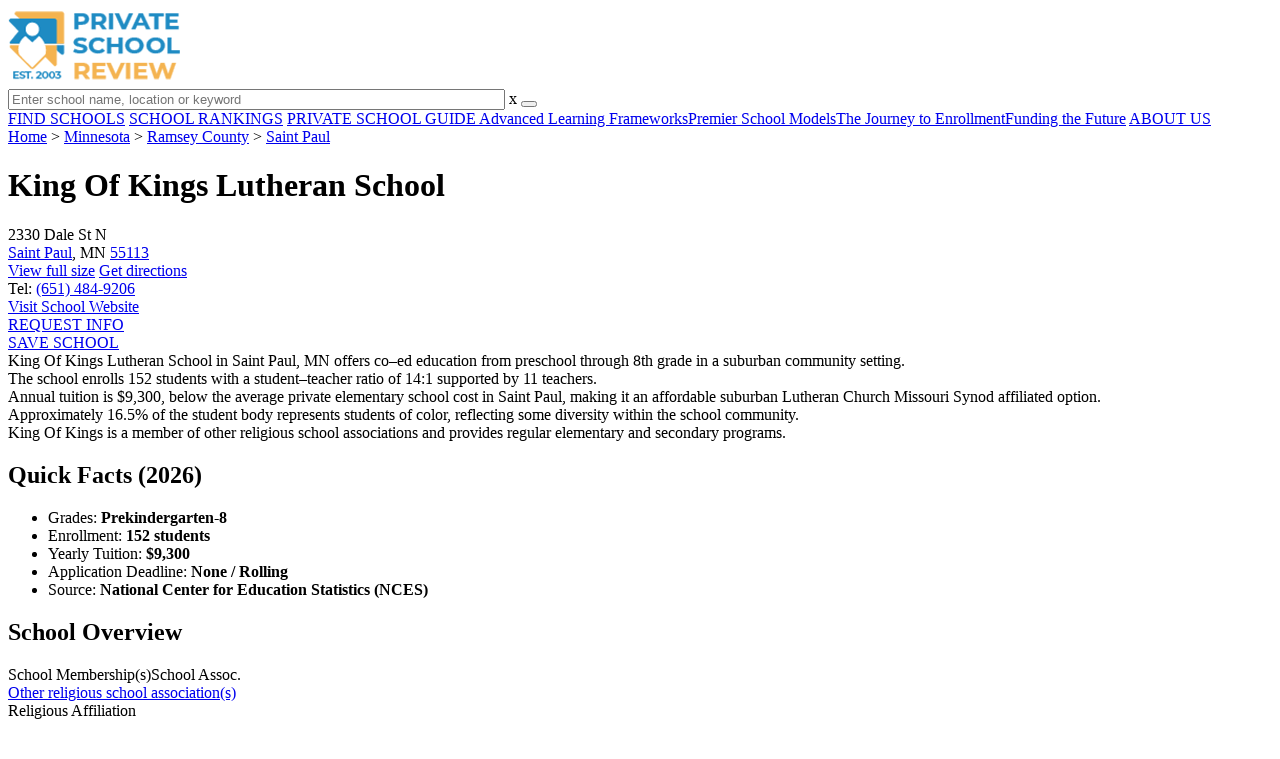

--- FILE ---
content_type: text/html; charset=UTF-8
request_url: https://www.privateschoolreview.com/king-of-kings-lutheran-school-profile/55113
body_size: 18104
content:
<!DOCTYPE html><html
lang="en"><head>
 <script>(function(w,d,s,l,i){w[l]=w[l]||[];w[l].push({'gtm.start':
        new Date().getTime(),event:'gtm.js'});var f=d.getElementsByTagName(s)[0],
        j=d.createElement(s),dl=l!='dataLayer'?'&l='+l:'';j.async=true;j.src=
        'https://www.googletagmanager.com/gtm.js?id='+i+dl;f.parentNode.insertBefore(j,f);
        })(window,document,'script','dataLayer','GTM-MLNRG2S');</script> <meta
charset="utf-8"/><meta
http-equiv="X-UA-Compatible" content="IE=edge" ><meta
name="viewport" content="width=device-width, initial-scale=1.0, maximum-scale=2.0, user-scalable=yes"><meta
name="format-detection" content="telephone=no" ><meta
name="description" content="King Of Kings Lutheran School in Saint Paul, Minnesota serves 152 students in grades Prekindergarten-8. View their 2026 profile to find tuition cost, acceptance rates, reviews and more." /><title>King Of Kings Lutheran School (2026 Profile) - Saint Paul, MN</title><link
rel="dns-prefetch" href="https://static.privateschoolreview.com/" ><link
rel="dns-prefetch" href="https://images1.privateschoolreview.com/" ><link
rel="dns-prefetch" href="https://images2.privateschoolreview.com/" ><link
rel="dns-prefetch" href="https://images3.privateschoolreview.com/" ><link
rel="dns-prefetch" href="https://static.schoolreviewservices.com/" > <script src="//static.privateschoolreview.com/static/javascript/main.min.466772728.js"></script> <link
href='//static.privateschoolreview.com/static/style-css.4049852799.css' media='screen' type='text/css' rel='stylesheet' /><link
rel="preload" href="//static.schoolreviewservices.com/static/fonts/montserrat.woff" as="font" type="font/woff" crossorigin="anonymous"><link
rel="preload" href="//static.schoolreviewservices.com/static/fonts/montserrat_medium.woff2" as="font" type="font/woff2" crossorigin="anonymous"><link
rel="preload" href="//static.schoolreviewservices.com/static/fonts/hind_300_first.woff2" as="font" type="font/woff2" crossorigin="anonymous"><link
rel="preload" href="//static.schoolreviewservices.com/static/fonts/hind_300_second.woff" as="font" type="font/woff" crossorigin="anonymous"><link
rel="preload" href="//static.schoolreviewservices.com/static/fonts/hind_400_first.woff2" as="font" type="font/woff2" crossorigin="anonymous"><link
rel="preload" href="//static.schoolreviewservices.com/static/fonts/hind_400_second.woff" as="font" type="font/woff" crossorigin="anonymous"><link
rel="preload" href="//static.schoolreviewservices.com/static/fonts/hind_500_first.woff2" as="font" type="font/woff2" crossorigin="anonymous"><link
rel="preload" href="//static.schoolreviewservices.com/static/fonts/hind_500_second.woff" as="font" type="font/woff" crossorigin="anonymous"><link
rel="preload" href="//static.schoolreviewservices.com/static/fonts/hind_600_first.woff2" as="font" type="font/woff2" crossorigin="anonymous"><link
rel="preload" href="//static.schoolreviewservices.com/static/fonts/hind_600_second.woff" as="font" type="font/woff" crossorigin="anonymous"><link
rel="preload" href="//static.schoolreviewservices.com/static/fonts/hind_700_first.woff2" as="font" type="font/woff2" crossorigin="anonymous"><link
rel="preload" href="//static.schoolreviewservices.com/static/fonts/hind_700_second.woff" as="font" type="font/woff" crossorigin="anonymous"><link
rel="preload" href="//static.schoolreviewservices.com/static/fonts/fcicons.ttf" as="font" type="font/ttf" crossorigin="anonymous"><link
rel="canonical" href="https://www.privateschoolreview.com/king-of-kings-lutheran-school-profile/55113"><link
rel="dns-prefetch" href="https://a.tile.openstreetmap.org"><link
rel="dns-prefetch" href="https://b.tile.openstreetmap.org"><link
rel="dns-prefetch" href="https://c.tile.openstreetmap.org"><link
rel="apple-touch-icon" sizes="180x180" href="/apple-touch-icon.png?v=yyxmRQnxXd"><link
rel="icon" type="image/png" href="/favicon-32x32.png?v=yyxmRQnxXd" sizes="32x32"><link
rel="icon" type="image/png" href="/favicon-16x16.png?v=yyxmRQnxXd" sizes="16x16"><link
rel="manifest" href="/manifest.json?v=yyxmRQnxXd"><link
rel="mask-icon" href="/safari-pinned-tab.svg?v=yyxmRQnxXd" color="#1E8BC3"><link
rel="shortcut icon" href="/favicon.ico?v=yyxmRQnxXd"><meta
name="msapplication-TileColor" content="#da532c"><meta
name="msapplication-TileImage" content="/mstile-144x144.png?v=yyxmRQnxXd"><meta
name="theme-color" content="#ffffff"><meta
property="fb:app_id" content="217572711615537"/><meta
property="og:title" content="King Of Kings Lutheran School (2026 Profile) - Saint Paul, MN"/><meta
property="og:type" content="profile"/><meta
property="og:url" content="https://www.privateschoolreview.com/king-of-kings-lutheran-school-profile/55113"/><meta
property="og:site_name" content="Private School Review"/><meta
property="og:locale" content="en_US"><meta
property="og:description" content="King Of Kings Lutheran School in Saint Paul, Minnesota serves 152 students in grades Prekindergarten-8. View their 2026 profile to find tuition cost, acceptance rates, reviews and more."/> <script>if(window['sendCustomPvTrackingRequest']){
    sendCustomPvTrackingRequest('idf_2026_14975','school_overview');
}</script><script async src="https://app.socialproofy.io/pixel/5z96ya2fl74houh95durnbp4093q2ajn"></script><script type="application/ld+json">{"@context":"http://schema.org","@type":"School","name":"King Of Kings Lutheran School","address":{"@type":"PostalAddress","streetAddress":"2330 Dale St N","addressLocality":"Saint Paul","addressRegion":"MN","postalCode":"55113","addressCountry":"US"},"description":"King Of Kings Lutheran School in Saint Paul, MN offers co–ed education from preschool through 8th grade in a suburban community setting. The school enrolls 152 students with a student–teacher ratio of 14:1 supported by 11 teachers. Annual tuition is $9,300, below the average private elementary school cost in Saint Paul, making it an affordable suburban Lutheran Church Missouri Synod affiliated option. Approximately 16.5% of the student body represents students of color, reflecting some diversity within the school community. King Of Kings is a member of other religious school associations and provides regular elementary and secondary programs.","telephone":"(651) 484-9206","url":"https://www.privateschoolreview.com/king-of-kings-lutheran-school-profile/55113","memberOf":[{"@type": "Organization","name":"Other religious school association(s)","url":"https://www.privateschoolreview.com/minnesota/other-religious-school-association(s)-members"}]}</script><script type="application/ld+json">{"@context":"http://schema.org","@type":"FAQPage","mainEntity":[{"@type":"Question","name":"How much does King Of Kings Lutheran School cost?","acceptedAnswer":{"@type":"Answer","text":"King Of Kings Lutheran School's tuition is approximately $9,300 for private students."}},{"@type":"Question","name":"When is the application deadline for King Of Kings Lutheran School?","acceptedAnswer":{"@type":"Answer","text":"The application deadline for King Of Kings Lutheran School is rolling (applications are reviewed as they are received year-round)."}}]}</script> </head><body
id="school_overview" class="allowTab">
<noscript><iframe
src="https://www.googletagmanager.com/ns.html?id=GTM-MLNRG2S"
height="0" width="0" style="display:none;visibility:hidden"></iframe></noscript>
<script src="https://static.privateschoolreview.com/static/private_school_review.js" async data-tmsclient="Private School Review" data-layout="ros" data-debug="false" data-lazy="true" ></script> <script>window.TAS = window.TAS || { cmd: [] }</script><script type="text/javascript">!(function(o,_name){function n(){(n.q=n.q||[]).push(arguments)}n.v=1,o[_name]=o[_name]||n;!(function(o,t,n,c){function e(n){(function(){try{return(localStorage.getItem("v4ac1eiZr0")||"").split(",")[4]>0}catch(o){}return!1})()&&(n=o[t].pubads())&&n.setTargeting("admiral-engaged","true")}(c=o[t]=o[t]||{}).cmd=c.cmd||[],typeof c.pubads===n?e():typeof c.cmd.unshift===n?c.cmd.unshift(e):c.cmd.push(e)})(window,"googletag","function");})(window,String.fromCharCode(97,100,109,105,114,97,108));!(function(t,c,i){i=t.createElement(c),t=t.getElementsByTagName(c)[0],i.async=1,i.src="https://stretchsister.com/v2xtaj3iTGbPV7yT6dw9MmiIC9OldMfGNtIySwf_V1LUIHsU8QXQkrjo",t.parentNode.insertBefore(i,t)})(document,"script");</script> <div
id="fb-root"></div><div
id="page-container"><header
id="header-wrapper"><div
class="header-content nav-down headroom header-fixed">
<span
class="m-header-navbar" id="m-header-navbar"></span>
<a
href="/" title="Private School Review - Established 2003" class="header-logo-link"><img
src="/css/img/private-school-review-est-2003-logo.png" alt="Private School Review - Established 2003" class="header-logo-img" width="172" height="77" loading="lazy" /></a><div
class="search-bar header-search-bar"><form
method="GET" action="/search" accept-charset="UTF-8" name="cse-search-box-1" id="cse-search-box-1" class="cse-search-box" novalidate><input
id="q1" class="search-input" size="60" placeholder="Enter school name, location or keyword" onfocus="this.placeholder=&#039;&#039;" onblur="this.placeholder=&#039;Enter school name, location or keyword&#039;" readonly="readonly" style="color:#a9a9a9" required name="q" type="text" value="">        <span
class="search-x-delete">x</span><span
class="m-search-x-delete"></span>
<input
name="cx" type="hidden" value="016015916617632982569:o8xpyu15dg0"><input
name="ie" type="hidden" value="UTF-8"><input
name="siteurl" type="hidden" value="www.privateschoolreview.com"><input
name="spam_trap" type="hidden" value=""><button
type="submit" name="sa" class="search-button"></button></form></div><div
id="header-login-line" class="header-login-line"></div>
<span
class="m-search-icon" id="m-search-icon"></span></div></header><nav
id="header-nav-wrapper"><div
class="header-nav-content"><div
id="m-header-login-line" class="m-header-login-line"></div>
<a
href="/find-schools" class="header-nav-link">FIND SCHOOLS</a>
<a
href="/top-school-listings" class="header-nav-link" >SCHOOL RANKINGS</a>
<a
href="/blog" class="header-nav-link header-nav-blog">PRIVATE SCHOOL GUIDE
<span
class="m-cat-icon"><span
class='m-ci-arrow m-ci-arrow-down'></span></span>
</a>
<span
class="m-cat-menu">
<a
href='/blog/category/advanced-learning-frameworks' class='header-nav-link' >Advanced Learning Frameworks</a><a
href='/blog/category/premier-school-models' class='header-nav-link' >Premier School Models</a><a
href='/blog/category/the-journey-to-enrollment' class='header-nav-link' >The Journey to Enrollment</a><a
href='/blog/category/funding-the-future' class='header-nav-link' >Funding the Future</a>                    </span>
<a
href="/about-us" class="header-nav-link">ABOUT US</a></div></nav><div
id="menuarea-wrapper"></div><div
id="fs-banner-wrapper" class="fs-banner-wrapper"><div
id="fs-banner-content" class="fs-bc"></div></div><div
id="main-wrapper"><div
id="main"><div
id="main-headline-wrapper"><div
class="breadcrumbs"  itemscope itemtype="https://schema.org/BreadcrumbList"  >
<span
itemprop="itemListElement" itemscope itemtype="https://schema.org/ListItem"><a
itemscope itemtype="https://schema.org/WebPage" itemprop="item" itemid="https://www.privateschoolreview.com/" href="https://www.privateschoolreview.com/" ><span
itemprop="name">Home</span></a><meta
itemprop="position" content="1" /></span> &gt; <span
itemprop="itemListElement" itemscope itemtype="https://schema.org/ListItem"><a
itemscope itemtype="https://schema.org/WebPage" itemprop="item" itemid="https://www.privateschoolreview.com/minnesota" href="https://www.privateschoolreview.com/minnesota" ><span
itemprop="name">Minnesota</span></a><meta
itemprop="position" content="2" /></span> &gt; <span
itemprop="itemListElement" itemscope itemtype="https://schema.org/ListItem"><a
itemscope itemtype="https://schema.org/WebPage" itemprop="item" itemid="https://www.privateschoolreview.com/minnesota/ramsey-county" href="https://www.privateschoolreview.com/minnesota/ramsey-county" ><span
itemprop="name">Ramsey County</span></a><meta
itemprop="position" content="3" /></span> &gt; <span
itemprop="itemListElement" itemscope itemtype="https://schema.org/ListItem"><a
itemscope itemtype="https://schema.org/WebPage" itemprop="item" itemid="https://www.privateschoolreview.com/minnesota/saint-paul" href="https://www.privateschoolreview.com/minnesota/saint-paul" ><span
itemprop="name">Saint Paul</span></a><meta
itemprop="position" content="4" /></span></div></div><div
id="content-headline-wrapper" class="has-breadcrumbs no-hl-ads chw-layout-1 has-hm " ><h1 id="main-headline" class="" >King Of Kings Lutheran School</h1>
<span
class="so-jump-btn-wrapper dpo-xllg-flex" id="so-jump-btn-wrapper"><span
class="so-jump-btn" id="so-jump-btn"></span></span>
<span
class="jump-list-nav" id="jump-list-nav" style="display:none;">
<span
data-jump-id="overview" class="jump-list-link">Overview</span>
<span
data-jump-id="student-body" class="jump-list-link">Student Body</span>
<span
data-jump-id="academics-and-faculty" class="jump-list-link">Academics and Faculty</span>
<span
data-jump-id="tuition-and-acceptance-rate" class="jump-list-link">Tuition and Acceptance Rate</span>
<span
data-jump-id="faq" class="jump-list-link">Frequently Asked Questions</span>
<span
data-jump-id="related-schools" class="jump-list-link">Related Schools</span>
<span
data-jump-id="reviews" class="jump-list-link">School Reviews</span>
<a
class="jump-list-edit-link" href="/school-login">Edit School Profile</a>
</span></div><div
id="main-content"><div
id='tms-ad-1' data-ad-viewports='Mobile,Big Mobile' data-ad-class=' tmsads  dc-mobile-horizontal-1 dc-big-mobile-horizontal-1' data-is-ms-ads='false' data-ms-adunit-id='' data-ad-wrapper-class='srn-ads-cnt dc-mobile-horizontal-1 dc-big-mobile-horizontal-1 dc-xs-block dc-md-block dc-lg-none dc-xl-none tmsads-below-headline' data-ad-id='unit-1610662816669' data-ad-type='default' data-ad-infinite='false' class='srn-ads-cnt srn-ads-cnt dc-mobile-horizontal-1 dc-big-mobile-horizontal-1 dc-xs-block dc-md-block dc-lg-none dc-xl-none tmsads-below-headline '></div> <script>if(window['renderAD']){renderAD('tms-ad-1')}</script> <div
id="top-info-box"  class="section-wrapper sec-box-wrapper"><div
class="sec-content sec-no-header sec-box-2"><div
class="cards-wrapper nf-cards-wrapper"><div
class="card-row card-icon card-address icon-address card-odd has-map" ><div
class='cr_content_wrapper'>2330 Dale St N<br><a
href='/minnesota/saint-paul'>Saint Paul</a>, MN <a
href='/minnesota/saint-paul/55113'>55113</a></div></div><div
class="card-mobile-map dpo-xsmd-block"><div
id="mobile-map-wrapper" class="map-wrapper mini-map-wrapper dpo-xsmd-block"><div
id="mobile-map" class="mini-map"></div></div><div
class="address-direction-wrapper" >
<a
href="https://maps.google.com/?q=2330+Dale+St+NSaint+Paul%2C+MN+55113" target="_blank" class="icon-direction"> View full size</a>
<a
href="https://maps.google.com/maps?saddr=current+location&daddr=2330+Dale+St+NSaint+Paul%2C+MN+55113" target="_blank" class="icon-direction"> Get directions</a></div></div><div
class="card-row card-icon card-tel icon-tel "><div
class='cr_content_wrapper'>
Tel: <a
rel="nofollow" href="tel:(651)484-9206">(651) 484-9206</a></div></div><div
class="card-row card-icon card-website icon-website card-odd"><div
class='cr_content_wrapper'>
<a
href="http://www.kingofkingslutheranschool.org/" target="_blank" class="website-click" id="cr-school-website">Visit School Website</a>
<a
href="https://www.facebook.com/kokroseville" target="_blank" class='cr-sm-link cr-sm-fb'>
<span
class='cr-sm-icon cr-sm-icon-fb'>
</span>
</a>
<a
href="https://twitter.com/KOKroseville" target="_blank" class='cr-sm-link cr-sm-x'>
<span
class='cr-sm-icon cr-sm-icon-x'>
</span>
</a>
<a
href="https://www.instagram.com/kokroseville/" target="_blank" class='cr-sm-link cr-sm-ig'>
<span
class='cr-sm-icon cr-sm-icon-ig'>
</span>
</a></div></div></div><div
class="infobox-top-right dpo-xllg-block"><div
id='tms-ad-2' data-ad-viewports='Desktop' data-ad-class=' tmsads  dc-desktop-square-1' data-is-ms-ads='false' data-ms-adunit-id='' data-ad-wrapper-class='srn-ads-cnt dc-desktop-square-1 dc-xs-none dc-md-none dc-lg-none dc-xl-block header-overlay' data-ad-id='unit-1610663500862' data-ad-type='default' data-ad-infinite='false' class='srn-ads-cnt srn-ads-cnt dc-desktop-square-1 dc-xs-none dc-md-none dc-lg-none dc-xl-block header-overlay '></div> <script>if(window['renderAD']){renderAD('tms-ad-2')}</script> </div><div
class="clear-f"></div><div
class="info-btns-wrapper">
<a
href="/king-of-kings-lutheran-school-profile/55113/request-info"  class="info-box-btn ib-btn-request ib-btn-odd"><div
class="icon-wrapper icon-request"></div>REQUEST INFO</a>
<a
rel="nofollow" href="/student_redirect.php?school_id=14975" class="info-box-btn ib-btn-ss ib-btn-even"><div
class="icon-wrapper icon-ss"></div>SAVE SCHOOL</a></div><div
class='checkmarks_list'><div
class="checkmark_row"><div
class="checkmark_content">King Of Kings Lutheran School in Saint Paul, MN offers co–ed education from preschool through 8th grade in a suburban community setting.</div></div><div
class="checkmark_row"><div
class="checkmark_content">The school enrolls 152 students with a student–teacher ratio of 14:1 supported by 11 teachers.</div></div><div
class="checkmark_row"><div
class="checkmark_content">Annual tuition is $9,300, below the average private elementary school cost in Saint Paul, making it an affordable suburban Lutheran Church Missouri Synod affiliated option.</div></div><div
class="checkmark_row"><div
class="checkmark_content">Approximately 16.5% of the student body represents students of color, reflecting some diversity within the school community.</div></div><div
class="checkmark_row"><div
class="checkmark_content">King Of Kings is a member of other religious school associations and provides regular elementary and secondary programs.</div></div></div></div></div><div
id='tms-ad-3' data-ad-viewports='Mobile,Big Mobile,Tablet' data-ad-class=' tmsads  dc-mobile-square-1 dc-big-mobile-square-1 dc-tablet-square-1' data-is-ms-ads='false' data-ms-adunit-id='' data-ad-wrapper-class='srn-ads-cnt dc-mobile-square-1 dc-big-mobile-square-1 dc-tablet-square-1 dc-xs-block dc-md-block dc-lg-block dc-xl-none ' data-ad-id='unit-1610663500862' data-ad-type='default' data-ad-infinite='false' class='srn-ads-cnt srn-ads-cnt dc-mobile-square-1 dc-big-mobile-square-1 dc-tablet-square-1 dc-xs-block dc-md-block dc-lg-block dc-xl-none  '></div> <script>if(window['renderAD']){renderAD('tms-ad-3')}</script> <div
id="chartimg-overlay"></div><div
id='request-placeholder' class='dpo-xsmd-block'></div><div
id='tms-ad-4' data-ad-viewports='Mobile,Big Mobile' data-ad-class=' tmsads  dc-mobile-square-2 dc-big-mobile-square-2' data-is-ms-ads='false' data-ms-adunit-id='' data-ad-wrapper-class='srn-ads-cnt dc-mobile-square-2 dc-big-mobile-square-2 dc-xs-block dc-md-block dc-lg-none dc-xl-none ' data-ad-id='unit-1610663602102' data-ad-type='default' data-ad-infinite='false' class='srn-ads-cnt srn-ads-cnt dc-mobile-square-2 dc-big-mobile-square-2 dc-xs-block dc-md-block dc-lg-none dc-xl-none  '></div> <script>if(window['renderAD']){renderAD('tms-ad-4')}</script> <section
class="section-wrapper quick-stats-box"><header
class="section-header sec-3-header"><div
class="sec-header-icon-bg   icon-24-33"><div
class="sec-header-icon  idea-icon "></div></div><div
class="sec-header-title-cnt"><H2 class="sec-header-title">Quick Facts (2026)</H2></div></header><div
class="sec-content sec-after-header quick-box"><ul
class="quick-stats-ul"><li
class="quick-stats-li quick-stats-text">Grades: <strong>Prekindergarten-8</strong></li><li
class="quick-stats-li quick-stats-text">Enrollment: <strong>152 students</strong></li><li
class="quick-stats-li quick-stats-text">Yearly Tuition: <strong>$9,300</strong></li><li
class="quick-stats-li quick-stats-text">Application Deadline: <strong>None / Rolling</strong></li><li
class="quick-stats-li quick-stats-text">Source: <strong>National Center for Education Statistics (NCES)</strong></li></ul></div></section><div
id="school-details-box"  class="section-wrapper sec-box-wrapper"><div
class="sec-content sec-no-header sec-box"><h2 class='so-dt-title' id="overview">School Overview</h2><div
class="general-data-table so-data-table" ><div
class="dt-single-row-table"><div
class="dt-row dt-single-row"  ><div
class="dt-name-cell "  ><span
class="dpo-xllg-block">School Membership(s)</span><span
class="dpo-xsmd-inline">School Assoc.</span></div><div
class="dt-value-cell  dt-cells-1 "  ><a
href='/minnesota/other-religious-school-association(s)-members'>Other religious school association(s)</a></div></div></div><div
class="dt-single-row-table"><div
class="dt-row dt-single-row"  ><div
class="dt-name-cell "  >Religious Affiliation</div><div
class="dt-value-cell  dt-cells-1 "  ><a
href="/minnesota/lutheran-church-missouri-synod-religious-affiliation">Lutheran Church Missouri Synod</a></div></div></div><div
class="dt-single-row-table"><div
class="dt-row dt-single-row"  ><div
class="dt-name-cell "  >Grades Offered</div><div
class="dt-value-cell  dt-cells-1 "  >Grades Prekindergarten-8</div></div></div><div
class="dt-single-row-table"><div
class="dt-row dt-single-row"  ><div
class="dt-name-cell "  >School Calendar</div><div
class="dt-value-cell  dt-cells-1 "  ><a
href="http://www.kingofkingsroseville.org/events.html" target="_blank">View School Calendar</a></div></div></div></div><div
id='tms-ad-5' data-ad-viewports='Desktop' data-ad-class=' tmsads  dc-desktop-horizontal-3' data-is-ms-ads='false' data-ms-adunit-id='' data-ad-wrapper-class='srn-ads-cnt dc-desktop-horizontal-3 dc-xs-none dc-md-none dc-lg-none dc-xl-block ' data-ad-id='unit-1610662901677' data-ad-type='default' data-ad-infinite='false' class='srn-ads-cnt srn-ads-cnt dc-desktop-horizontal-3 dc-xs-none dc-md-none dc-lg-none dc-xl-block  '></div> <script>if(window['renderAD']){renderAD('tms-ad-5')}</script> <div
id='tms-ad-6' data-ad-viewports='Tablet' data-ad-class=' tmsads  dc-tablet-square-2' data-is-ms-ads='false' data-ms-adunit-id='' data-ad-wrapper-class='srn-ads-cnt dc-tablet-square-2 dc-xs-none dc-md-none dc-lg-block dc-xl-none ' data-ad-id='unit-1610663602102' data-ad-type='default' data-ad-infinite='false' class='srn-ads-cnt srn-ads-cnt dc-tablet-square-2 dc-xs-none dc-md-none dc-lg-block dc-xl-none  '></div> <script>if(window['renderAD']){renderAD('tms-ad-6')}</script> <h2 class='so-dt-title' id="student-body">Student Body</h2><div
class="general-data-table so-data-table" ><div
class="dt-single-row-table"><div
class="dt-row dt-single-row"  ><div
class="dt-name-cell "  >Total Students</div><div
class="dt-value-cell  dt-cells-1 "  >152 students</div></div></div><div
class="dt-single-row-table"><div
class="dt-row dt-single-row"  ><div
class="dt-name-cell "  >Student Body Type</div><div
class="dt-value-cell  dt-cells-1 "  >Co-ed</div></div></div><div
class="dt-single-row-table"><div
class="dt-row dt-single-row"  ><div
class="dt-name-cell "  >% Students of Color</div><div
class="dt-value-cell  dt-cells-1 "  ><div
class="dt-pc-wrapper"><div
class="dt-pc-left"></div><div
class="dt-pc-right"><div
class="dt-pc-right-hidden"></div></div><div
class="dt-percent-mask" data-percent="16">16%</div></div><div
class='dt-vc-avg'><em>State avg.: 23%</em></div></div></div></div><div
class="dt-single-row-table"><div
class="dt-row dt-single-row"  ><div
class="dt-name-cell "  >Students by Grade</div><div
class="dt-value-cell chartimg-cell dt-cells-1 "  ><span
class="chartimg-enlarge"></span>
<picture
class='students_by_grade_img'>
<source
type='image/webp' srcset="//images2.privateschoolreview.com/charts/15000/14975/king-of-kings-lutheran-school-chart-Ngn2to.webp" />
<source
type='image/jpeg' srcset="//images2.privateschoolreview.com/charts/15000/14975/king-of-kings-lutheran-school-chart-Ngn2to.png" />
<img
data-src="//images2.privateschoolreview.com/charts/15000/14975/king-of-kings-lutheran-school-chart-Ngn2to.png" class='chartimg lazyload' loading='lazy' alt="King Of Kings Lutheran School Student By Grade " title="King Of Kings Lutheran School Student By Grade " height='250' width='550' style='height: auto;width: 100%'/>
</picture></div></div></div></div><div
id='tms-ad-7' data-ad-viewports='Mobile,Big Mobile' data-ad-class=' tmsads  dc-mobile-square-3 dc-big-mobile-square-3' data-is-ms-ads='false' data-ms-adunit-id='' data-ad-wrapper-class='srn-ads-cnt dc-mobile-square-3 dc-big-mobile-square-3 dc-xs-block dc-md-block dc-lg-none dc-xl-none ' data-ad-id='unit-1610663675302' data-ad-type='default' data-ad-infinite='false' class='srn-ads-cnt srn-ads-cnt dc-mobile-square-3 dc-big-mobile-square-3 dc-xs-block dc-md-block dc-lg-none dc-xl-none  '></div> <script>if(window['renderAD']){renderAD('tms-ad-7')}</script> <h2 class='so-dt-title' id="academics-and-faculty">Academics and Faculty</h2><div
class="general-data-table so-data-table" ><div
class="dt-single-row-table"><div
class="dt-row dt-single-row"  ><div
class="dt-name-cell "  >Total Classroom Teachers</div><div
class="dt-value-cell  dt-cells-1 "  >11 teachers</div></div></div><div
class="dt-single-row-table"><div
class="dt-row dt-single-row"  ><div
class="dt-name-cell "  >Student-Teacher Ratio</div><div
class="dt-value-cell  dt-cells-1 "  >14:1<div
class='dt-vc-avg'><em>National avg.: <a
href="https://nces.ed.gov/fastfacts/display.asp?id=28" target="_blank"> 13:1</a></em></div></div></div></div></div><h2 class='so-dt-title' id="tuition-and-acceptance-rate">Tuition and Acceptance Rate</h2><div
class="general-data-table so-data-table" ><div
class="dt-single-row-table"><div
class="dt-row dt-single-row"  ><div
class="dt-name-cell "  >Admission Deadline</div><div
class="dt-value-cell  dt-cells-1 "  >None / Rolling</div></div></div><div
class="dt-single-row-table"><div
class="dt-row dt-single-row"  ><div
class="dt-name-cell "  >Yearly Tuition Cost</div><div
class="dt-value-cell  dt-cells-1 "  >$9,300<div
class='dt-vc-avg'><a
href = '/tuition-stats/private-school-cost-by-state'><em>View national tuition avg.</em></a></div></div></div></div><div
class="dt-single-row-table"><div
class="dt-row dt-single-row"  ><div
class="dt-name-cell "  >Application URL</div><div
class="dt-value-cell  dt-cells-1 "  ><a
href="https://mytads.com/a/KingOfKings" target="_blank">Online Application</a></div></div></div></div><div
class="last-updated-text">Source: <span
class="fw-600">National Center for Education Statistics (NCES)</span></div><div
class='large-btn-wrapper'>
<a
href="/king-of-kings-lutheran-school-profile/55113/request-info" class="large-btn ib-btn-large-request" ><div
class="large-btn-icon-wrapper icon-large-request"></div>REQUEST FREE INFORMATION</a></div><h2 class='so-dt-title' id='faq'>Frequently Asked Questions</h2>                <details
class="faq-details">
<summary
class="faq-accordion"><div
class="faq-title">How much does King Of Kings Lutheran School cost?</div></summary><div
class="faq-question">King Of Kings Lutheran School's tuition is approximately $9,300 for private students.</div>
</details>
<details
class="faq-details">
<summary
class="faq-accordion"><div
class="faq-title">When is the application deadline for King Of Kings Lutheran School?</div></summary><div
class="faq-question">The application deadline for King Of Kings Lutheran School is rolling (applications are reviewed as they are received year-round).</div>
</details></div></div><div
id='tms-ad-8' data-ad-viewports='Mobile,Big Mobile' data-ad-class=' tmsads  dc-mobile-square-4 dc-big-mobile-square-4' data-is-ms-ads='false' data-ms-adunit-id='' data-ad-wrapper-class='srn-ads-cnt dc-mobile-square-4 dc-big-mobile-square-4 dc-xs-block dc-md-block dc-lg-none dc-xl-none ' data-ad-id='unit-1610663737291' data-ad-type='default' data-ad-infinite='false' class='srn-ads-cnt srn-ads-cnt dc-mobile-square-4 dc-big-mobile-square-4 dc-xs-block dc-md-block dc-lg-none dc-xl-none  '></div> <script>if(window['renderAD']){renderAD('tms-ad-8')}</script> <div
id='tms-ad-9' data-ad-viewports='Tablet' data-ad-class=' tmsads  dc-tablet-square-3' data-is-ms-ads='false' data-ms-adunit-id='' data-ad-wrapper-class='srn-ads-cnt dc-tablet-square-3 dc-xs-none dc-md-none dc-lg-block dc-xl-none ' data-ad-id='unit-1610663675302' data-ad-type='default' data-ad-infinite='false' class='srn-ads-cnt srn-ads-cnt dc-tablet-square-3 dc-xs-none dc-md-none dc-lg-block dc-xl-none  '></div> <script>if(window['renderAD']){renderAD('tms-ad-9')}</script> <div
id='tms-ad-10' data-ad-viewports='Desktop' data-ad-class=' tmsads  dc-desktop-horizontal-5' data-is-ms-ads='false' data-ms-adunit-id='' data-ad-wrapper-class='srn-ads-cnt dc-desktop-horizontal-5 dc-xs-none dc-md-none dc-lg-none dc-xl-block ' data-ad-id='unit-1610663018961' data-ad-type='default' data-ad-infinite='false' class='srn-ads-cnt srn-ads-cnt dc-desktop-horizontal-5 dc-xs-none dc-md-none dc-lg-none dc-xl-block  '></div> <script>if(window['renderAD']){renderAD('tms-ad-10')}</script> <div
id="related-school-box"  class="section-wrapper sec-box-wrapper"><div
class="sec-content sec-no-header sec-box"><header
class="related-schools-header"><h2 class="so-dt-title" id="related-schools">Related Schools</h2><nav
class="nav-pills rs-block-nav dpo-xllg-flex">
<button
id="viewed-block-pill" class="nav-pill-button npb-bg-yellow active" type="button">People Also Viewed</button>
&nbsp;        <button
id="nearby-block-pill" class="nav-pill-button npb-bg-yellow" type="button">Nearby Schools</button>
&nbsp;</nav><div
class="rs-text-1 dpo-xsmd-block">
Show me:
<select
id="rs-block-options" class="rs-selection dpo-xsmd-block"><option
value="viewed">People Also Viewed</option><option
value="nearby">Nearby Schools</option>                        </select></div></header><div
class="rs-twrapper rs-checkmark-block"><div
id="viewed-checkmark-wrapper" class="rs-checkmark-wrapper active"><div
class='checkmarks_list'><div
class="checkmark_row"><div
class="checkmark_content">
People that viewed King Of Kings Lutheran School also viewed these schools: <a
class='rs-school-link' href='/north-heights-christian-academy-profile'>North Heights Christian Academy</a>, <a
class='rs-school-link' href='/minnesota-waldorf-school-profile'>Minnesota Waldorf School</a>, <a
class='rs-school-link' href='/maternity-of-mary-st-andrew-school-profile'>Maternity Of Mary - St.&nbsp;Andrew School</a>, <a
class='rs-school-link' href='/kinderberry-hill-child-development-center-i-profile'>Kinderberry Hill Child Development Center I</a> and <a
class='rs-school-link' href='/st-rose-of-lima-elementary-school-profile/55113'>St.&nbsp;Rose Of Lima Elementary School</a>.</div></div></div></div><div
id="nearby-checkmark-wrapper" class="rs-checkmark-wrapper "><div
class='checkmarks_list'><div
class="checkmark_row"><div
class="checkmark_content">
The nearest high school to King Of Kings Lutheran School is <a
class='rs-school-link' href='/concordia-academy-profile'>Concordia Academy</a> (0.2 miles away)</div></div><div
class="checkmark_row"><div
class="checkmark_content">
The nearest elementary school is <a
class='rs-school-link' href='/minnesota-waldorf-school-profile'>Minnesota Waldorf School</a> (1.2 miles away)</div></div><div
class="checkmark_row"><div
class="checkmark_content">
The nearest preschool is <a
class='rs-school-link' href='/rice-kindercare-profile'>Rice KinderCare</a> (0.9 miles away)</div></div></div></div></div><div
class="rs-twrapper" id="rs-map-wrapper"><div
class=" rs-map" id="rs-map"></div></div><div
class="rs-twrapper rs-list-header"><div
id="rs-viewed-tabs-wrapper" class="rs-tabs-wrapper active"><nav
class="nav-pills rs-tab-nav dpo-xllg-flex">
<button
id="viewed-all-tab-pill" class="nav-pill-button active" type="button">All Schools</button>
&nbsp;        <button
id="viewed-high-tab-pill" class="nav-pill-button " type="button">High Schools</button>
&nbsp;        <button
id="viewed-elementary-tab-pill" class="nav-pill-button " type="button">Elementary Schools</button>
&nbsp;        <button
id="viewed-pre-tab-pill" class="nav-pill-button " type="button">Preschools</button>
&nbsp;</nav><div
class="rs-text-1 dpo-xsmd-block">
Show me:
<select
id="rs-viewed-tab-options" class="rs-selection dpo-xsmd-block"><option
value="viewed-all">All Schools</option><option
value="viewed-high">High Schools</option><option
value="viewed-elementary">Elementary Schools</option><option
value="viewed-pre">Pre-K</option>                                    </select></div></div><div
id="rs-nearby-tabs-wrapper" class="rs-tabs-wrapper"><nav
class="nav-pills rs-tab-nav dpo-xllg-flex">
<button
id="nearby-all-tab-pill" class="nav-pill-button active" type="button">All Schools</button>
&nbsp;        <button
id="nearby-high-tab-pill" class="nav-pill-button " type="button">High Schools</button>
&nbsp;        <button
id="nearby-elementary-tab-pill" class="nav-pill-button " type="button">Elementary Schools</button>
&nbsp;        <button
id="nearby-pre-tab-pill" class="nav-pill-button " type="button">Preschools</button>
&nbsp;        <button
id="nearby-public-tab-pill" class="nav-pill-button " type="button">Public Schools</button>
&nbsp;</nav><div
class="rs-text-1 dpo-xsmd-block">
Show me:
<select
id="rs-nearby-tab-options" class="rs-selection dpo-xsmd-block"><option
value="nearby-all">All Schools</option><option
value="nearby-high">High Schools</option><option
value="nearby-elementary">Elementary Schools</option><option
value="nearby-pre">Pre-K</option><option
value="nearby-public">Public Schools</option>                                    </select></div></div></div><div
id='tms-ad-11' data-ad-viewports='Mobile,Big Mobile' data-ad-class=' tmsads  dc-mobile-square-5 dc-big-mobile-square-5' data-is-ms-ads='false' data-ms-adunit-id='' data-ad-wrapper-class='srn-ads-cnt dc-mobile-square-5 dc-big-mobile-square-5 dc-xs-block dc-md-block dc-lg-none dc-xl-none ' data-ad-id='unit-1610663817102' data-ad-type='default' data-ad-infinite='false' class='srn-ads-cnt srn-ads-cnt dc-mobile-square-5 dc-big-mobile-square-5 dc-xs-block dc-md-block dc-lg-none dc-xl-none  '></div> <script>if(window['renderAD']){renderAD('tms-ad-11')}</script> <div
id='tms-ad-12' data-ad-viewports='Tablet' data-ad-class=' tmsads  dc-tablet-square-2' data-is-ms-ads='false' data-ms-adunit-id='' data-ad-wrapper-class='srn-ads-cnt dc-tablet-square-2 dc-xs-none dc-md-none dc-lg-block dc-xl-none ' data-ad-id='unit-1610663602102' data-ad-type='default' data-ad-infinite='true' class='srn-ads-cnt srn-ads-cnt dc-tablet-square-2 dc-xs-none dc-md-none dc-lg-block dc-xl-none  '></div> <script>if(window['renderAD']){renderAD('tms-ad-12')}</script> <div
class="rs-twrapper rs-list-contents">
<input
type="checkbox" name="cmp-schools[]" value="14975" class="tpl-cmp-default-checkbox" style="display:none;" checked><div
id="rs-viewed-list-wrapper" class="rs-list-wrapper active"><div
id="rs-viewed-all-list" class="rs-school-list rs-viewed-list active" data-tab-id="viewed-all" ><div
class="tp-school-list sonearby-layout" id="viewed-all-spatp-school-list"><div
class="tp-list-head-row"><div
class="tp-list-column column1">School</div><div
class="tp-list-column column2">Location</div><div
class="tp-list-column column3">Miles</div><div
class="tp-list-column column4">Quick Facts</div></div><div
class="tp-list-row list-row-border-2 bg_hover_change "><div
class="tp-list-column column1"><div
class="tpl-school-detail"><a
class='tpl-school-link top-school' href='/north-heights-christian-academy-profile' ><span
class='top-ranked-bg' title='Top-Ranked School'></span>North Heights Christian Academy</a><div
class="tpl-thumb-desc-wrapper"><div
class="tpl-thumb-wrapper"><picture><source
type='image/webp' srcset='https://images1.privateschoolreview.com/photo/15000/15037/North-Heights-Christian-Academy-dk9d09vd9pw8g8wgcsc80048-160x160c.webp' ><source
type='image/jpeg' srcset='https://images2.privateschoolreview.com/photo/15000/15037/North-Heights-Christian-Academy-dk9d09vd9pw8g8wgcsc80048-160x160c.jpg' ><img
data-src='https://images2.privateschoolreview.com/photo/15000/15037/North-Heights-Christian-Academy-dk9d09vd9pw8g8wgcsc80048-160x160c.jpg' alt='North Heights Christian Academy Photo - NHCA Eagle.' title='North Heights Christian Academy Photo - NHCA Eagle.' loading='lazy'  class='tpl-thumb lazyload' width='160' height='160' /></picture></div><div
class="tpl-desc-wrapper"><span
class="tpl-relg-desc">(Christian)</span></div><div
class="clear-f"></div></div><div
class="tpl-cmp-wrapper"><input
type="checkbox" class="custom-checkbox tpl-cmp-checkbox" name="cmp-schools[]" value="15037" ><label
class="custom-checkbox-text tpl-cmp-text ">Add to Compare</label></div><div
class="clear-f"></div><div
class="tpl-review-wrapper" title="Average 5.00 stars across 2 reviews of North Heights Christian Academy"><span
class="icon icon-star-medium star-medium-50"></span> (2)</div></div></div><div
class="tp-list-column column2">2651 Rice Street<BR>Saint Paul, MN 55113<BR>(651) 797-7903</div><div
class="tp-list-column column3">1.2<span
class="dpo-xsmd-inline"> miles</span></div><div
class="tp-list-column column4"><span
class="tpl-cqf-list"><span
class="tpl-cqf-row"><span
class="tpl-cqf-title">Gr: </span>PK-8 | 424 students</span> <span
class="tpl-cqf-row"><span
class="tpl-cqf-title">Avg. class size: </span>18 students</span> <span
class="tpl-cqf-row"><span
class="tpl-cqf-title">Sports: </span>5</span> <span
class="tpl-cqf-row">Tuition listed</span></span></div></div><div
class="tp-list-row list-row-border-2 bg_hover_change "><div
class="tp-list-column column1"><div
class="tpl-school-detail"><a
class='tpl-school-link top-school' href='/minnesota-waldorf-school-profile' ><span
class='top-ranked-bg' title='Top-Ranked School'></span>Minnesota Waldorf School</a><div
class="tpl-thumb-desc-wrapper"><div
class="tpl-thumb-wrapper"><picture><source
type='image/webp' srcset='https://images3.privateschoolreview.com/photo/15000/15013/Minnesota-Waldorf-School-12z4f22rzojk0go8cw4oc0kog-160x160c.webp' ><source
type='image/jpeg' srcset='https://images1.privateschoolreview.com/photo/15000/15013/Minnesota-Waldorf-School-12z4f22rzojk0go8cw4oc0kog-160x160c.jpg' ><img
data-src='https://images1.privateschoolreview.com/photo/15000/15013/Minnesota-Waldorf-School-12z4f22rzojk0go8cw4oc0kog-160x160c.jpg' alt='Minnesota Waldorf School Photo' title='Minnesota Waldorf School Photo' loading='lazy'  class='tpl-thumb lazyload' width='160' height='160' /></picture></div><div
class="tpl-desc-wrapper"><span
class="tpl-program-desc">Special Program Emphasis</span></div><div
class="clear-f"></div></div><div
class="tpl-cmp-wrapper"><input
type="checkbox" class="custom-checkbox tpl-cmp-checkbox" name="cmp-schools[]" value="15013" ><label
class="custom-checkbox-text tpl-cmp-text ">Add to Compare</label></div><div
class="clear-f"></div><div
class="tpl-review-wrapper" title="Average 5.00 stars across 16 reviews of Minnesota Waldorf School"><span
class="icon icon-star-medium star-medium-50"></span> (16)</div></div></div><div
class="tp-list-column column2">70 East County Road B<BR>Saint Paul, MN 55117<BR>(651) 487-6700</div><div
class="tp-list-column column3">1.2<span
class="dpo-xsmd-inline"> miles</span></div><div
class="tp-list-column column4"><span
class="tpl-cqf-list"><span
class="tpl-cqf-row"><span
class="tpl-cqf-title">Gr: </span>PK-8 | 161 students</span> <span
class="tpl-cqf-row"><span
class="tpl-cqf-title">Avg. class size: </span>15 students</span> <span
class="tpl-cqf-row"><span
class="tpl-cqf-title">Sports: </span>3</span> <span
class="tpl-cqf-row">Tuition & acceptance rate listed</span></span></div></div><div
class="tp-list-row list-row-border-2 bg_hover_change "><div
class="tp-list-column column1"><div
class="tpl-school-detail"><a
class='tpl-school-link ' href='/maternity-of-mary-st-andrew-school-profile' ><span
title="Honored for National Blue Ribbon Award" class="blueribbon-bg"></span>Maternity Of Mary - St. Andrew School</a><div
class="tpl-thumb-desc-wrapper"><div
class="tpl-thumb-wrapper"><picture><source
type='image/webp' srcset='https://images1.privateschoolreview.com/photo/15000/15003/Maternity-Of-Mary-St-Andrew-School-a3nn6hcvzig4g0w0cc4sscwog-160x160c.webp' ><source
type='image/jpeg' srcset='https://images1.privateschoolreview.com/photo/15000/15003/Maternity-Of-Mary-St-Andrew-School-a3nn6hcvzig4g0w0cc4sscwog-160x160c.jpg' ><img
data-src='https://images1.privateschoolreview.com/photo/15000/15003/Maternity-Of-Mary-St-Andrew-School-a3nn6hcvzig4g0w0cc4sscwog-160x160c.jpg' alt='Maternity Of Mary - St. Andrew School Photo' title='Maternity Of Mary - St. Andrew School Photo' loading='lazy'  class='tpl-thumb lazyload' width='160' height='160' /></picture></div><div
class="tpl-desc-wrapper"><span
class="tpl-relg-desc">(Catholic)</span></div><div
class="clear-f"></div></div><div
class="tpl-cmp-wrapper"><input
type="checkbox" class="custom-checkbox tpl-cmp-checkbox" name="cmp-schools[]" value="15003" ><label
class="custom-checkbox-text tpl-cmp-text ">Add to Compare</label></div><div
class="clear-f"></div></div></div><div
class="tp-list-column column2">592 Arlington Ave W<BR>Saint Paul, MN 55117<BR>(651) 489-1459</div><div
class="tp-list-column column3">1.9<span
class="dpo-xsmd-inline"> miles</span></div><div
class="tp-list-column column4"><span
class="tpl-cqf-list"><span
class="tpl-cqf-row"><span
class="tpl-cqf-title">Gr: </span>PK-8 | 174 students</span> <span
class="tpl-cqf-row"><span
class="tpl-cqf-title">Avg. class size: </span>16 students</span> <span
class="tpl-cqf-row"><span
class="tpl-cqf-title">Sports: </span>8</span> <span
class="tpl-cqf-row">Tuition listed</span></span></div></div><div
class="tp-list-row list-row-border-2 bg_hover_change dpo-xmsd-none"><div
class="tp-list-column column1"><div
class="tpl-school-detail"><a
class='tpl-school-link ' href='/kinderberry-hill-child-development-center-i-profile' >Kinderberry Hill Child Development Center I</a><div
class="tpl-thumb-desc-wrapper"><div
class="tpl-desc-wrapper"><span
class="tpl-program-desc">Daycare / Preschool</span></div></div><div
class="tpl-cmp-wrapper"><input
type="checkbox" class="custom-checkbox tpl-cmp-checkbox" name="cmp-schools[]" value="15345" ><label
class="custom-checkbox-text tpl-cmp-text ">Add to Compare</label></div><div
class="clear-f"></div></div></div><div
class="tp-list-column column2">2360 Lexington Avenue N<BR>Saint Paul, MN 55113<BR>(651) 481-8069</div><div
class="tp-list-column column3">1<span
class="dpo-xsmd-inline"> miles</span></div><div
class="tp-list-column column4"><span
class="tpl-cqf-list"><span
class="tpl-cqf-row"><span
class="tpl-cqf-title">Gr: </span>NS-K | 175 students</span></span></div></div><div
class="tp-list-row list-row-border-2 bg_hover_change dpo-xmsd-none"><div
class="tp-list-column column1"><div
class="tpl-school-detail"><a
class='tpl-school-link ' href='/st-rose-of-lima-elementary-school-profile/55113' >St. Rose Of Lima Elementary School</a><div
class="tpl-thumb-desc-wrapper"><div
class="tpl-thumb-wrapper"><picture><source
type='image/webp' srcset='https://images2.privateschoolreview.com/photo/15000/15259/St-Rose-Of-Lima-Elementary-School-1oeidjgzzkm8gsswkwgk4w8sg-160x160c.webp' ><source
type='image/jpeg' srcset='https://images3.privateschoolreview.com/photo/15000/15259/St-Rose-Of-Lima-Elementary-School-1oeidjgzzkm8gsswkwgk4w8sg-160x160c.jpg' ><img
data-src='https://images3.privateschoolreview.com/photo/15000/15259/St-Rose-Of-Lima-Elementary-School-1oeidjgzzkm8gsswkwgk4w8sg-160x160c.jpg' alt='St. Rose Of Lima Elementary School Photo - Saint Rose of Lima Catholic School' title='St. Rose Of Lima Elementary School Photo - Saint Rose of Lima Catholic School' loading='lazy'  class='tpl-thumb lazyload' width='160' height='160' /></picture></div><div
class="tpl-desc-wrapper"><span
class="tpl-relg-desc">(Catholic)</span></div><div
class="clear-f"></div></div><div
class="tpl-cmp-wrapper"><input
type="checkbox" class="custom-checkbox tpl-cmp-checkbox" name="cmp-schools[]" value="15259" ><label
class="custom-checkbox-text tpl-cmp-text ">Add to Compare</label></div><div
class="clear-f"></div><div
class="tpl-review-wrapper" title="Average 5.00 stars across 1 review of St. Rose Of Lima Elementary School"><span
class="icon icon-star-medium star-medium-50"></span> (1)</div></div></div><div
class="tp-list-column column2">2072 Hamline Ave N<BR>Saint Paul, MN 55113<BR>(651) 646-3832</div><div
class="tp-list-column column3">1.6<span
class="dpo-xsmd-inline"> miles</span></div><div
class="tp-list-column column4"><span
class="tpl-cqf-list"><span
class="tpl-cqf-row"><span
class="tpl-cqf-title">Gr: </span>PK-8 | 167 students</span> <span
class="tpl-cqf-row"><span
class="tpl-cqf-title">Avg. class size: </span>17 students</span> <span
class="tpl-cqf-row"><span
class="tpl-cqf-title">Sports: </span>7 | <span
class="tpl-cqf-title">Extracurrculars: </span>3</span> <span
class="tpl-cqf-row">Tuition listed</span></span></div></div></div></div><div
id="rs-viewed-high-list" class="rs-school-list rs-viewed-list" data-tab-id="viewed-high"></div><div
id="rs-viewed-elementary-list" class="rs-school-list rs-viewed-list" data-tab-id="viewed-elementary"></div><div
id="rs-viewed-pre-list" class="rs-school-list rs-viewed-list" data-tab-id="viewed-pre"></div></div><div
id="rs-nearby-list-wrapper" class="rs-list-wrapper"><div
id="rs-nearby-all-list" class="rs-school-list rs-nearby-list active" data-tab-id="nearby-all"></div><div
id="rs-nearby-high-list" class="rs-school-list rs-nearby-list" data-tab-id="nearby-high"></div><div
id="rs-nearby-elementary-list" class="rs-school-list rs-nearby-list" data-tab-id="nearby-elementary"></div><div
id="rs-nearby-pre-list" class="rs-school-list rs-nearby-list" data-tab-id="nearby-pre"></div><div
id="rs-nearby-public-list" class="rs-school-list rs-nearby-list" data-tab-id="nearby-public"></div></div></div></div></div><div
id="school_reviews"  class="section-wrapper sec-box-wrapper"><div
class="sec-content sec-no-header sec-box"><H2 class='so-dt-title' id='reviews'>School Reviews</h2><div
class="review-note-wrapper"><p>Endorse King Of Kings Lutheran School. Endorsements should be a few sentences in length. Please include any comments on:</p><ul
class="review-note-list"><li
class="review-note-item"><span
class="rni-dot-wrapper"><span
class="rni-dot"></span></span><span
class="rni-text">Quality of academic programs, teachers, and facilities</span></li><li
class="review-note-item"><span
class="rni-dot-wrapper"><span
class="rni-dot"></span></span><span
class="rni-text">Availability of music, art, sports and other extracurricular activities</span></li><li
class="review-note-item"><span
class="rni-dot-wrapper"><span
class="rni-dot"></span></span><span
class="rni-text">Academic or athletic awards</span></li></ul></div><form
method="POST" action="/king-of-kings-lutheran-school-profile/55113" accept-charset="UTF-8" name="review-form" id="review-form" class="review-form"><div
class="form-body-wrapper" id="form-body-wrapper"><div
class="form-group review-form-group review-info-group">
<label
for="review_by" class="form-label review-label">I am a:</label><select
id="review_by" class="form-control review-opt" autocomplete ="off" name="review_by"><option
value="0" selected="selected">Please select</option><option
value="1">Parent</option><option
value="3">Student/Alumni</option><option
value="2">Teacher</option><option
value="4">Administrator</option></select></div><div
class="form-group review-form-group review-info-group">
<label
for="review_name" class="form-label review-label">Name or Alias:</label><input
class="form-control review-input" id="review_name" autocomplete ="off" placeholder="Required" onfocus="this.placeholder = &#039;&#039;" onblur="this.placeholder = &#039;Required&#039;" size="30" name="review_name" type="text" value=""></div><div
class="form-group review-form-group">
<label
for="review_description" class="form-label review-label">Your review:</label><textarea class="form-control review-textarea" cols="60" rows="4" id="review_description" autocomplete ="off" name="review_description"></textarea></div><div
id="review_recommend"><div
class='review-label-text'>Endorse this school:</div><div
class="starsContainer"><div
class="starSprite bigStar rating_1 unclickable yellowStar" tabindex="0" role="button" aria-label="1 star" data-score="1"></div><div
class="starSprite bigStar rating_2 unclickable yellowStar" tabindex="0" role="button" aria-label="Kinda bad - 2 stars" data-score="2"></div><div
class="starSprite bigStar rating_3 unclickable yellowStar" tabindex="0" role="button" aria-label="Meh - 3 stars" data-score="3"></div><div
class="starSprite bigStar rating_4 unclickable yellowStar" tabindex="0" role="button" aria-label="Pretty good - 4 stars" data-score="4"></div><div
class="starSprite bigStar rating_5 unclickable yellowStar" tabindex="0" role="button" aria-label="Awesome - 5 stars" data-score="5"></div><div
class="clear-f"></div></div></div><div
class="review-submit-wrapper">
<input
name="spam_trap" type="hidden" value=""><input
name="school_id" type="hidden" value="14975"><input
name="score" type="hidden" value="5"><input
name="review-submit" id="review-submit" class="submit review-submit" disabled="disabled" type="submit" value="SUBMIT REVIEW"></div></div><div
id="review-loading" style="display:none;"></div><div
id="review-thanks" style="display:none;"></div><div
id="review-error" style="display:none;" class="bold"></div></form></div></div><section
id="recent-articles"  class="section-wrapper sec-no-border dpo-xllg-block"><header
class="section-header sec-3-header"><div
class="sec-header-icon-bg  large-icon icon-41-41"><div
class="sec-header-icon  ra-icon "></div></div><div
class="sec-header-title-cnt"><H2 class="sec-header-title">Recent Articles</H2></div></header><div
class="sec-content sec-after-header ra-box"><div
class="ra-pt">
<a
href="/blog/financial-aid-101-for-private-school-families-2026" title="Financial Aid 101 for Private School Families 2026" class="ra-photo-link">
<picture>
<source
type="image/webp" srcset="https://images1.privateschoolreview.com/articlephoto/732/Financial-Aid-101-for-Private-School-Families-2026-99ivg4ahlhc0804cwo0ow08cw-280.webp" />
<source
type="image/jpeg" srcset="https://images3.privateschoolreview.com/articlephoto/732/Financial-Aid-101-for-Private-School-Families-2026-99ivg4ahlhc0804cwo0ow08cw-280.jpg" />
<img
data-src="https://images3.privateschoolreview.com/articlephoto/732/Financial-Aid-101-for-Private-School-Families-2026-99ivg4ahlhc0804cwo0ow08cw-280.jpg" alt="Financial Aid 101 for Private School Families 2026" title="Financial Aid 101 for Private School Families 2026" loading="lazy" class="ra-photo lazyload"  width="280" height="187" />
</picture>
</a><div
class="ra-tb-cnt"><div
class="ra-publish-date"><time
datetime="2026-01-19T12:17:48-0600">January 19, 2026 </time></div>
<a
href="/blog/financial-aid-101-for-private-school-families-2026" class="ra-title-link">Financial Aid 101 for Private School Families 2026</a><div
class="ra-blurb">Guide to private school financial aid in 2026, with current costs, key planning timelines and practical steps parents need to maximize aid options.</div></div></div><div
class="ra-pt">
<a
href="/blog/why-extracurricular-activities-matter-in-2026" title="Why Extracurricular Activities Matter in 2026" class="ra-photo-link">
<picture>
<source
type="image/webp" srcset="https://images2.privateschoolreview.com/articlephoto/731/Why-Extracurricular-Activities-Matter-in-2026-e7b6g2moqrcwcscgs4g8k4sco-280.webp" />
<source
type="image/jpeg" srcset="https://images2.privateschoolreview.com/articlephoto/731/Why-Extracurricular-Activities-Matter-in-2026-e7b6g2moqrcwcscgs4g8k4sco-280.jpg" />
<img
data-src="https://images2.privateschoolreview.com/articlephoto/731/Why-Extracurricular-Activities-Matter-in-2026-e7b6g2moqrcwcscgs4g8k4sco-280.jpg" alt="Why Extracurricular Activities Matter in 2026" title="Why Extracurricular Activities Matter in 2026" loading="lazy" class="ra-photo lazyload"  width="280" height="280" />
</picture>
</a><div
class="ra-tb-cnt"><div
class="ra-publish-date"><time
datetime="2026-01-19T11:55:34-0600">January 19, 2026 </time></div>
<a
href="/blog/why-extracurricular-activities-matter-in-2026" class="ra-title-link">Why Extracurricular Activities Matter in 2026</a><div
class="ra-blurb">Discover why extracurricular activities remain essential in 2026, with updated research, costs, and admissions insights for parents and students.</div></div></div><div
class="ra-pt">
<a
href="/blog/how-to-appeal-for-financial-aid-after-admission" title="How to Appeal for Financial Aid After Admission" class="ra-photo-link">
<picture>
<source
type="image/webp" srcset="https://images1.privateschoolreview.com/articlephoto/730/How-to-Appeal-for-Financial-Aid-After-Admission-6h5bzt9lqrk0ggkowoogskcoo-280.webp" />
<source
type="image/jpeg" srcset="https://images2.privateschoolreview.com/articlephoto/730/How-to-Appeal-for-Financial-Aid-After-Admission-6h5bzt9lqrk0ggkowoogskcoo-280.jpg" />
<img
data-src="https://images2.privateschoolreview.com/articlephoto/730/How-to-Appeal-for-Financial-Aid-After-Admission-6h5bzt9lqrk0ggkowoogskcoo-280.jpg" alt="How to Appeal for Financial Aid After Admission" title="How to Appeal for Financial Aid After Admission" loading="lazy" class="ra-photo lazyload"  width="280" height="280" />
</picture>
</a><div
class="ra-tb-cnt"><div
class="ra-publish-date"><time
datetime="2026-01-18T05:46:02-0600">January 18, 2026 </time></div>
<a
href="/blog/how-to-appeal-for-financial-aid-after-admission" class="ra-title-link">How to Appeal for Financial Aid After Admission</a><div
class="ra-blurb">Learn how to appeal for financial aid after admission to a private school, with expert steps, timelines, and 2026 updates for families.</div></div></div></div></section></div><div
id="secondary-content"><section
class="section-wrapper quick-stats-box"><header
class="section-header sec-3-header"><div
class="sec-header-icon-bg   icon-24-33"><div
class="sec-header-icon  idea-icon "></div></div><div
class="sec-header-title-cnt"><H2 class="sec-header-title">Quick Facts (2026)</H2></div></header><div
class="sec-content sec-after-header quick-box"><ul
class="quick-stats-ul"><li
class="quick-stats-li quick-stats-text">Grades: <strong>Prekindergarten-8</strong></li><li
class="quick-stats-li quick-stats-text">Enrollment: <strong>152 students</strong></li><li
class="quick-stats-li quick-stats-text">Yearly Tuition: <strong>$9,300</strong></li><li
class="quick-stats-li quick-stats-text">Application Deadline: <strong>None / Rolling</strong></li><li
class="quick-stats-li quick-stats-text">Source: <strong>National Center for Education Statistics (NCES)</strong></li></ul></div></section><div
id="map-wrapper" class="map-wrapper mini-map-wrapper dpo-xllg-block"><div
id="map" class="mini-map"></div></div><div
id='tms-ad-13' data-ad-viewports='Tablet,Desktop' data-ad-class=' tmsads  dc-tablet-vertical-1 dc-desktop-vertical-1' data-is-ms-ads='false' data-ms-adunit-id='' data-ad-wrapper-class='srn-ads-cnt dc-tablet-vertical-1 dc-desktop-vertical-1 dc-xs-none dc-md-none dc-lg-block dc-xl-block ' data-ad-id='unit-1610663897852' data-ad-type='default' data-ad-infinite='false' class='srn-ads-cnt srn-ads-cnt dc-tablet-vertical-1 dc-desktop-vertical-1 dc-xs-none dc-md-none dc-lg-block dc-xl-block  '></div> <script>if(window['renderAD']){renderAD('tms-ad-13')}</script> <section
id="right-ri-box"  class="section-wrapper "><header
class="section-header sec-2-header"><div
class="sec-header-icon-bg  icon-33-33"><div
class="sec-header-icon  request-info-icon "></div></div><div
class="sec-header-title-cnt"><H2 class="sec-header-title">Request Information</H2></div></header><div
class="sec-content sec-after-header right-ri-content-wrapper"><form
method="POST" action="/king-of-kings-lutheran-school-profile/55113" accept-charset="UTF-8" name="std-ril-form" id="std-ril-form" class="std-form std-ril-form std-narrow-form std-ril-narrow-form"><div
class="form-group std-form-group">
<label
for="email" class="form-label std-label">Email:</label><input
id="email" class="form-control std-input" size="23" autocomplete ="off" name="email" type="email" value="">            <span
class="std-validate-icon  invalid-icon " id="email_validate"></span>
<span
class="std-validate-msg" id="email_msg"></span></div><div
class="form-group std-form-group">
<label
for="guardian_name" class="form-label std-label">Name of parent:</label><input
id="guardian_name" class="form-control std-input" size="23" autocomplete ="off" name="guardian_name" type="text" value="">            <span
class="std-validate-icon  invalid-icon " id="guardian_name_validate"></span>
<span
class="std-validate-msg" id="guardian_name_msg"></span></div><div
class="form-group std-form-group">
<label
for="student_first_name" class="form-label std-label">Student first name:</label><input
id="student_first_name" class="form-control std-input" size="23" autocomplete ="off" name="student_first_name" type="text" value="">            <span
class="std-validate-icon  invalid-icon " id="student_first_name_validate"></span>
<span
class="std-validate-msg" id="student_first_name_msg"></span></div><div
class="form-group std-form-group">
<label
for="student_last_name" class="form-label std-label">Student last name:</label><input
id="student_last_name" class="form-control std-input" size="23" autocomplete ="off" name="student_last_name" type="text" value="">            <span
class="std-validate-icon  invalid-icon " id="student_last_name_validate"></span>
<span
class="std-validate-msg" id="student_last_name_msg"></span></div><div
class="form-group std-form-group">
<label
for="birth_month" class="form-label std-label">Student date of birth:</label><select
id="birth_month" class="form-control std-opt std-month-opt" autocomplete ="off" name="birth_month"><option
value="" selected="selected">Month</option><option
value="1" >January</option><option
value="2" >February</option><option
value="3" >March</option><option
value="4" >April</option><option
value="5" >May</option><option
value="6" >June</option><option
value="7" >July</option><option
value="8" >August</option><option
value="9" >September</option><option
value="10" >October</option><option
value="11" >November</option><option
value="12" >December</option></select><select
id="birth_date" class="form-control std-opt std-day-opt" autocomplete ="off" name="birth_date"><option
value="" selected="selected">Day</option><option
value="1" >1</option><option
value="2" >2</option><option
value="3" >3</option><option
value="4" >4</option><option
value="5" >5</option><option
value="6" >6</option><option
value="7" >7</option><option
value="8" >8</option><option
value="9" >9</option><option
value="10" >10</option><option
value="11" >11</option><option
value="12" >12</option><option
value="13" >13</option><option
value="14" >14</option><option
value="15" >15</option><option
value="16" >16</option><option
value="17" >17</option><option
value="18" >18</option><option
value="19" >19</option><option
value="20" >20</option><option
value="21" >21</option><option
value="22" >22</option><option
value="23" >23</option><option
value="24" >24</option><option
value="25" >25</option><option
value="26" >26</option><option
value="27" >27</option><option
value="28" >28</option><option
value="29" >29</option><option
value="30" >30</option><option
value="31" >31</option></select><select
id="birth_year" class="form-control std-opt std-year-opt" autocomplete ="off" name="birth_year"><option
value="" selected="selected">Year</option><option
value="2006" >2006</option><option
value="2007" >2007</option><option
value="2008" >2008</option><option
value="2009" >2009</option><option
value="2010" >2010</option><option
value="2011" >2011</option><option
value="2012" >2012</option><option
value="2013" >2013</option><option
value="2014" >2014</option><option
value="2015" >2015</option><option
value="2016" >2016</option><option
value="2017" >2017</option><option
value="2018" >2018</option><option
value="2019" >2019</option><option
value="2020" >2020</option><option
value="2021" >2021</option><option
value="2022" >2022</option><option
value="2023" >2023</option><option
value="2024" >2024</option><option
value="2025" >2025</option><option
value="2026" >2026</option></select>            <span
class="std-validate-icon  invalid-icon " id="birthday_validate"></span>
<span
class="std-validate-msg" id="birthday_msg"></span></div><div
class="form-group std-form-group">
<label
for="student_gender_male" class="form-label std-label">Student is:</label><div
class="std-radios-wrapper"><div
class="std-radio-group std-gender-radio-group">
<input
class="form-control std-radio" id="student_gender_male" name="student_gender" type="radio" value="male"><label
for="student_gender_male" class="form-label std-radio-label">Male</label></div><div
class="std-radio-group std-gender-radio-group">
<input
class="form-control std-radio" id="student_gender_female" name="student_gender" type="radio" value="female"><label
for="student_gender_female" class="form-label std-radio-label">Female</label></div></div>
<span
class="std-validate-icon  invalid-icon " id="student_gender_validate"></span>
<span
class="std-validate-msg" id="student_gender_msg"></span></div><div
class="form-group std-form-group">
<label
for="current_grade" class="form-label std-label">Currently in grade:</label><select
id="current_grade" class="form-control std-opt std-grade-opt" autocomplete ="off" name="current_grade"><option
value="Nursery">Nursery/Daycare</option><option
value="Pre-K">Pre-K</option><option
value="Gr.K">Gr.K</option><option
value="1">1</option><option
value="2">2</option><option
value="3">3</option><option
value="4">4</option><option
value="5">5</option><option
value="6">6</option><option
value="7">7</option><option
value="8" selected="selected">8</option><option
value="9">9</option><option
value="10">10</option><option
value="11">11</option><option
value="12">12</option></select>            <span
class="std-validate-icon valid-icon" id="current_grade_validate"></span>
<span
class="std-validate-msg" id="current_grade_msg"></span></div><div
class="form-group std-form-group">
<label
for="seeking_grade" class="form-label std-label">Seeking entry for grade:</label><select
id="seeking_grade" class="form-control std-grade-opt std-opt" autocomplete ="off" name="seeking_grade"><option
value="Nursery">Nursery/Daycare</option><option
value="Pre-K">Pre-K</option><option
value="Gr.K">Gr.K</option><option
value="1">1</option><option
value="2">2</option><option
value="3">3</option><option
value="4">4</option><option
value="5">5</option><option
value="6">6</option><option
value="7">7</option><option
value="8">8</option><option
value="9" selected="selected">9</option><option
value="10">10</option><option
value="11">11</option><option
value="12">12</option></select>            <span
class="std-validate-icon valid-icon" id="seeking_grade_validate"></span>
<span
class="std-validate-msg" id="seeking_grade_msg"></span></div><div
class="form-group std-form-group">
<label
for="seeking_season" class="form-label std-label">Target start date:</label><select
id="seeking_season" class="form-control std-opt std-season-opt " autocomplete ="off" name="seeking_season"><option
value="Fall" selected="selected">Fall</option><option
value="Spring">Spring</option><option
value="Summer">Summer</option><option
value="Immediately">Immediately</option></select><select
id="seeking_year" class="form-control std-opt std-season-year-opt" autocomplete ="off" name="seeking_year"><option
value="2026" selected="selected">2026</option><option
value="2027">2027</option><option
value="2028">2028</option><option
value="2029">2029</option><option
value="2030">2030</option><option
value="2031">2031</option></select>            <span
class="std-validate-icon valid-icon" id="start_date_validate"></span>
<span
class="std-validate-msg" id="start_date_msg"></span></div><div
class="form-group std-form-group">
<label
for="description" class="form-label std-label std-desciption-label">Please briefly describe academic, athletic, and extracurricular interests of the student:</label><textarea id="description" class="form-control std-textarea std-description-textarea" cols="30" rows="3" autocomplete ="off" name="description"></textarea><span
class="std-validate-icon  invalid-icon " id="description_validate"></span>
<span
class="std-validate-msg" id="description_msg"></span></div><div
class="form-group std-form-group">
<label
for="student_address" class="form-label std-label">Home address:</label><input
id="student_address" class="form-control std-input" size="23" autocomplete ="off" name="student_address" type="text" value="">            <span
class="std-validate-icon  invalid-icon " id="student_address_validate"></span>
<span
class="std-validate-msg" id="student_address_msg"></span></div><div
class="form-group std-form-group">
<label
for="student_city" class="form-label std-label">City:</label><input
id="student_city" class="form-control std-input" size="23" autocomplete ="off" name="student_city" type="text" value="">            <span
class="std-validate-icon  invalid-icon " id="student_city_validate"></span>
<span
class="std-validate-msg" id="student_city_msg"></span></div><div
class="form-group std-form-group">
<label
for="student_country" class="form-label std-label">Country:</label><select
id="student_country" class="form-control std-opt std-country-opt" autocomplete ="off" name="student_country"><option
value="Afghanistan">Afghanistan</option><option
value="Albania">Albania</option><option
value="Algeria">Algeria</option><option
value="Antigua and Barbuda">Antigua and Barbuda</option><option
value="Argentina">Argentina</option><option
value="Australia">Australia</option><option
value="Austria">Austria</option><option
value="Azerbaijan">Azerbaijan</option><option
value="Bahamas">Bahamas</option><option
value="Bahrain">Bahrain</option><option
value="Bangladesh">Bangladesh</option><option
value="Barbados">Barbados</option><option
value="Belgium">Belgium</option><option
value="Belize">Belize</option><option
value="Bermuda">Bermuda</option><option
value="Bolivia">Bolivia</option><option
value="Bosnia-Herzegowina">Bosnia-Herzegowina</option><option
value="Botswana">Botswana</option><option
value="Brazil">Brazil</option><option
value="Brunei Darussalam">Brunei Darussalam</option><option
value="Bulgaria">Bulgaria</option><option
value="Burma">Burma</option><option
value="Cameroon">Cameroon</option><option
value="Canada">Canada</option><option
value="Cayman Islands">Cayman Islands</option><option
value="Chile">Chile</option><option
value="China">China</option><option
value="Colombia">Colombia</option><option
value="Costa Rica">Costa Rica</option><option
value="Croatia">Croatia</option><option
value="Cyprus">Cyprus</option><option
value="Czech Republic">Czech Republic</option><option
value="Czechia">Czechia</option><option
value="Denmark">Denmark</option><option
value="Dominican Republic">Dominican Republic</option><option
value="Ecuador">Ecuador</option><option
value="Egypt">Egypt</option><option
value="El Salvador">El Salvador</option><option
value="England">England</option><option
value="Estonia">Estonia</option><option
value="Ethiopia">Ethiopia</option><option
value="Finland">Finland</option><option
value="France">France</option><option
value="Germany">Germany</option><option
value="Ghana">Ghana</option><option
value="Greece">Greece</option><option
value="Guam">Guam</option><option
value="Guatemala">Guatemala</option><option
value="Haiti">Haiti</option><option
value="Honduras">Honduras</option><option
value="Hong Kong">Hong Kong</option><option
value="Hungary">Hungary</option><option
value="Iceland">Iceland</option><option
value="India">India</option><option
value="Indonesia">Indonesia</option><option
value="Iran">Iran</option><option
value="Ireland">Ireland</option><option
value="Israel">Israel</option><option
value="Italy">Italy</option><option
value="Jamaica">Jamaica</option><option
value="Japan">Japan</option><option
value="Jordan">Jordan</option><option
value="Kazakhstan">Kazakhstan</option><option
value="Kenya">Kenya</option><option
value="Kuwait">Kuwait</option><option
value="Kyrgyzstan">Kyrgyzstan</option><option
value="Latvia">Latvia</option><option
value="Lebanon">Lebanon</option><option
value="Liechtenstein">Liechtenstein</option><option
value="Lithuania">Lithuania</option><option
value="Luxembourg">Luxembourg</option><option
value="Macau">Macau</option><option
value="Macedonia">Macedonia</option><option
value="Malaysia">Malaysia</option><option
value="Maldives">Maldives</option><option
value="Malta">Malta</option><option
value="Mauritius">Mauritius</option><option
value="Mexico">Mexico</option><option
value="Monaco">Monaco</option><option
value="Mongolia">Mongolia</option><option
value="Morocco">Morocco</option><option
value="Namibia">Namibia</option><option
value="Nepal">Nepal</option><option
value="Netherlands">Netherlands</option><option
value="New Zealand">New Zealand</option><option
value="Nicaragua">Nicaragua</option><option
value="Niger">Niger</option><option
value="Nigeria">Nigeria</option><option
value="Norway">Norway</option><option
value="Oman">Oman</option><option
value="Pakistan">Pakistan</option><option
value="Panama">Panama</option><option
value="Papau New Guinea">Papau New Guinea</option><option
value="Paraguay">Paraguay</option><option
value="Peru">Peru</option><option
value="Philippines">Philippines</option><option
value="Poland">Poland</option><option
value="Portugal">Portugal</option><option
value="Puerto Rico">Puerto Rico</option><option
value="Qatar">Qatar</option><option
value="Romania">Romania</option><option
value="Russia">Russia</option><option
value="Rwanda">Rwanda</option><option
value="Saudi Arabia">Saudi Arabia</option><option
value="Senegal">Senegal</option><option
value="Serbia">Serbia</option><option
value="Singapore">Singapore</option><option
value="Slovakia">Slovakia</option><option
value="Slovenia">Slovenia</option><option
value="Somalia">Somalia</option><option
value="South Africa">South Africa</option><option
value="South Korea">South Korea</option><option
value="Spain">Spain</option><option
value="Sri Lanka">Sri Lanka</option><option
value="Sweden">Sweden</option><option
value="Switzerland">Switzerland</option><option
value="Taiwan">Taiwan</option><option
value="Tanzania">Tanzania</option><option
value="Thailand">Thailand</option><option
value="Trinidad &amp; Tobago">Trinidad &amp; Tobago</option><option
value="Turkey">Turkey</option><option
value="Uganda">Uganda</option><option
value="Ukraine">Ukraine</option><option
value="United Arab Emirates">United Arab Emirates</option><option
value="United Kingdom">United Kingdom</option><option
value="United States of America" selected="selected">United States of America</option><option
value="Uruguay">Uruguay</option><option
value="Venezuela">Venezuela</option><option
value="Vietnam">Vietnam</option><option
value="Zambia">Zambia</option><option
value="Zimbabwe">Zimbabwe</option></select>            <span
class="std-validate-icon valid-icon" id="student_country_validate"></span>
<span
class="std-validate-msg" id="student_country_msg"></span></div><div
class="form-group std-form-group std-student-state-form-group active" >
<label
for="student_state" class="form-label std-label">State:</label><select
id="student_state" class="form-control std-opt std-state-opt" autocomplete ="off" name="student_state"><option
value="" selected="selected">Select State</option><option
value="AK">Alaska</option><option
value="AL">Alabama</option><option
value="AR">Arkansas</option><option
value="AZ">Arizona</option><option
value="AS">American Samoa</option><option
value="CA">California</option><option
value="CO">Colorado</option><option
value="CT">Connecticut</option><option
value="DC">DC, Washington</option><option
value="DE">Delaware</option><option
value="FL">Florida</option><option
value="FM">Federated States of Micronesia</option><option
value="GA">Georgia</option><option
value="GU">Guam</option><option
value="HI">Hawaii</option><option
value="IA">Iowa</option><option
value="ID">Idaho</option><option
value="IL">Illinois</option><option
value="IN">Indiana</option><option
value="KS">Kansas</option><option
value="KY">Kentucky</option><option
value="LA">Louisiana</option><option
value="MA">Massachusetts</option><option
value="MD">Maryland</option><option
value="ME">Maine</option><option
value="MH">Marshall Islands</option><option
value="MI">Michigan</option><option
value="MN">Minnesota</option><option
value="MO">Missouri</option><option
value="MS">Mississippi</option><option
value="MT">Montana</option><option
value="NC">North Carolina</option><option
value="ND">North Dakota</option><option
value="NE">Nebraska</option><option
value="NH">New Hampshire</option><option
value="NJ">New Jersey</option><option
value="NM">New Mexico</option><option
value="NV">Nevada</option><option
value="NY">New York</option><option
value="MP">Northern Mariana Islands</option><option
value="OH">Ohio</option><option
value="OK">Oklahoma</option><option
value="OR">Oregon</option><option
value="PA">Pennsylvania</option><option
value="PR">Puerto Rico</option><option
value="PW">Palau</option><option
value="RI">Rhode Island</option><option
value="SC">South Carolina</option><option
value="SD">South Dakota</option><option
value="TN">Tennessee</option><option
value="TX">Texas</option><option
value="UT">Utah</option><option
value="VT">Vermont</option><option
value="VA">Virginia</option><option
value="VI">Virgin Islands</option><option
value="WA">Washington</option><option
value="WI">Wisconsin</option><option
value="WV">West Virginia</option><option
value="WY">Wyoming</option></select>            <span
class="std-validate-icon  invalid-icon " id="student_state_validate"></span>
<span
class="std-validate-msg" id="student_state_msg"></span></div><div
class="form-group std-form-group">
<label
for="student_zip" class="form-label std-label">Zip:</label><input
id="student_zip" class="form-control std-input" size="23" autocomplete ="off" name="student_zip" type="text" value="">            <span
class="std-validate-icon  invalid-icon " id="student_zip_validate"></span>
<span
class="std-validate-msg" id="student_zip_msg"></span>
<label
for="student_zip" class="std-notify-label input-std-notify-label"><em>(enter "N/A" if not applicable)</em></label></div><div
class="form-group std-form-group">
<label
for="student_phone" class="form-label std-label">Phone:</label><input
id="student_phone" class="form-control std-input" size="23" autocomplete ="off" name="student_phone" type="text" value="">            <span
class="std-validate-icon  invalid-icon " id="student_phone_validate"></span>
<span
class="std-validate-msg" id="student_phone_msg"></span></div><div
class="form-group std-form-group std-form-share-group std-checkbox-form-group" >
<label
class="std-custom-checkbox-wrapper" for="share_profile">
<input
class="form-control std-checkbox std-custom-checkbox" id="share_profile" name="share_profile" type="checkbox" value="share_profile">            </label>
<label
for="share_profile" class="form-label std-label std-checkbox-label"><strong>Allow nearby private schools to send me information. </strong> Share your information with nearby schools on our site and let them send you brochures.</label></div><div
class="form-group std-form-group std-form-save-group std-checkbox-form-group">
<label
class="std-custom-checkbox-wrapper" for="save_profile">
<input
class="form-control std-checkbox std-custom-checkbox" id="save_profile" name="save_profile" type="checkbox" value="save_profile">            </label>
<label
for="save_profile" class="form-label std-label std-checkbox-label"><strong>Save this data and create your user profile.</strong> Create your own user account so you don't have to re-type your user data each time you request information. You'll also be able to track your information requests, get reminded of application dates, and more!</label></div><div
class="save-profile-wrapper"><div
class="form-group std-form-group">
<label
for="student_username" class="form-label std-label">Username:</label><input
id="student_username" class="form-control std-input" size="23" autocomplete ="off" name="student_username" type="text" value="">            <span
class="std-validate-icon invalid-icon" id="student_username_validate"></span>
<span
class="std-validate-msg" id="student_username_msg"></span></div><div
class="form-group std-form-group">
<label
for="student_password" class="form-label std-label">Password:</label><input
id="student_password" class="form-control std-input" size="23" autocomplete ="off" name="student_password" type="password" value="">            <span
class="std-validate-icon invalid-icon" id="student_password_validate"></span>
<span
class="std-validate-msg" id="student_password_msg"></span></div></div><div
class="std-submit-wrapper">
<input
name="postback" type="hidden" value="1"><input
name="spam_trap" type="hidden" value=""><input
name="school_id" type="hidden" value="14975"><input
name="your_u_name" type="hidden" value=""><button
name="std-ril-submit" id="std-ril-submit" class="submit std-ri-submit std-ril-submit" type="button">REQUEST INFO</button></div><div
class="duplicate-inquiry-validate-msg"></div></form></div></section><section
class="section-wrapper dyk-wrapper"><header
class="section-header sec-3-header "><div
class="sec-header-icon-bg   icon-24-33"><div
class="sec-header-icon  idea-icon "></div></div><div
class="sec-header-title-cnt"><H2 class="sec-header-title">Did You Know?</H2></div></header><div
class="sec-content sec-after-header dyk-box"><div
class='so-dyk-text'>The average private school tuition in Saint Paul, MN is $13,170 for elementary schools and $24,192 for high schools (read more about average  <a
href='/tuition-stats/private-school-cost-by-state'>private school tuition across the country</a>).</div><div
class='so-dyk-text'> The average acceptance rate in Saint Paul, MN is 83% (read more about average <a
href='/acceptance-rate-stats/national-data'>acceptance rates across the country</a>).</div></div></section><div
id='tms-ad-14' data-ad-viewports='Desktop' data-ad-class=' tmsads  dc-desktop-square-2' data-is-ms-ads='false' data-ms-adunit-id='' data-ad-wrapper-class='srn-ads-cnt dc-desktop-square-2 dc-xs-none dc-md-none dc-lg-none dc-xl-block ' data-ad-id='unit-1610663602102' data-ad-type='default' data-ad-infinite='false' class='srn-ads-cnt srn-ads-cnt dc-desktop-square-2 dc-xs-none dc-md-none dc-lg-none dc-xl-block  '></div> <script>if(window['renderAD']){renderAD('tms-ad-14')}</script> <div
id='tms-ad-15' data-ad-viewports='Mobile,Big Mobile' data-ad-class=' tmsads  dc-mobile-square-5 dc-big-mobile-square-5' data-is-ms-ads='false' data-ms-adunit-id='' data-ad-wrapper-class='srn-ads-cnt dc-mobile-square-5 dc-big-mobile-square-5 dc-xs-block dc-md-block dc-lg-none dc-xl-none ' data-ad-id='unit-1610663817102' data-ad-type='default' data-ad-infinite='true' class='srn-ads-cnt srn-ads-cnt dc-mobile-square-5 dc-big-mobile-square-5 dc-xs-block dc-md-block dc-lg-none dc-xl-none  '></div> <script>if(window['renderAD']){renderAD('tms-ad-15')}</script> <section
id="most-popular-articles"  class="section-wrapper "><header
class="section-header sec-3-header"><div
class="sec-header-icon-bg  icon-41-41"><div
class="sec-header-icon  mpa-icon "></div></div><div
class="sec-header-title-cnt"><H2 class="sec-header-title">Most Popular Articles</H2></div></header><div
class="sec-content sec-after-header">
<a
title="Average Private School Tuition Cost" href="/tuition-stats/private-school-cost-by-state" class="mpa-pt ">
<picture>
<source
type="image/webp" srcset="https://images1.privateschoolreview.com/articlephoto/224/Whats_the_Difference_Between_a_Letter_of_Interest_and_a_Cover_Letter_-6x3xlkwc7eskosoos8ksc8ssc-280.webp" />
<source
type="image/jpeg" srcset="https://images1.privateschoolreview.com/articlephoto/224/Whats_the_Difference_Between_a_Letter_of_Interest_and_a_Cover_Letter_-6x3xlkwc7eskosoos8ksc8ssc-280.jpg" />
<img
data-src="https://images1.privateschoolreview.com/articlephoto/224/Whats_the_Difference_Between_a_Letter_of_Interest_and_a_Cover_Letter_-6x3xlkwc7eskosoos8ksc8ssc-280.jpg" alt="Average Private School Tuition Cost" title="Average Private School Tuition Cost" loading="lazy" class="mpa-photo lazyload"  width="280" height="186"  >
</picture><div
class="mpa-title">Average Private School Tuition Cost</div>
</a>
<a
title="A Parent’s Guide to Private School Entrance Exams" href="/blog/a-parents-guide-to-private-school-entrance-exams" class="mpa-pt ">
<picture>
<source
type="image/webp" srcset="https://images2.privateschoolreview.com/articlephoto/468/A-Parent-s-Guide-to-Private-School-Entrance-Exams-72quvszn94gs4gssg0kog0ogs-280.webp" />
<source
type="image/jpeg" srcset="https://images3.privateschoolreview.com/articlephoto/468/A-Parent-s-Guide-to-Private-School-Entrance-Exams-72quvszn94gs4gssg0kog0ogs-280.jpg" />
<img
data-src="https://images3.privateschoolreview.com/articlephoto/468/A-Parent-s-Guide-to-Private-School-Entrance-Exams-72quvszn94gs4gssg0kog0ogs-280.jpg" alt="A Parent’s Guide to Private School Entrance Exams" title="A Parent’s Guide to Private School Entrance Exams" loading="lazy" class="mpa-photo lazyload"  width="280" height="158"  >
</picture><div
class="mpa-title">A Parent’s Guide to Private School Entrance Exams</div>
</a><div
class="mpa-pt"><div
id='tms-ad-16' data-ad-viewports='Mobile,Big Mobile,Tablet,Desktop' data-ad-class=' tmsads  dc-mobile-vertical-4 dc-big-mobile-vertical-4 dc-tablet-vertical-4 dc-desktop-vertical-4' data-is-ms-ads='false' data-ms-adunit-id='' data-ad-wrapper-class='srn-ads-cnt dc-mobile-vertical-4 dc-big-mobile-vertical-4 dc-tablet-vertical-4 dc-desktop-vertical-4 dc-xs-block dc-md-block dc-lg-block dc-xl-block ' data-ad-id='unit-1644337501163' data-ad-type='default' data-ad-infinite='false' class='srn-ads-cnt srn-ads-cnt dc-mobile-vertical-4 dc-big-mobile-vertical-4 dc-tablet-vertical-4 dc-desktop-vertical-4 dc-xs-block dc-md-block dc-lg-block dc-xl-block  '></div> <script>if(window['renderAD']){renderAD('tms-ad-16')}</script> </div>
<a
title="5 Financial Aid Dos and Don&#039;ts" href="/blog/5-financial-aid-dos-and-donts" class="mpa-pt ">
<picture>
<source
type="image/webp" srcset="https://images3.privateschoolreview.com/articlephoto/329/5_Financial_Aid_Dos_and_Donts-6yr99sa7bqko48w008go8g480-280.webp" />
<source
type="image/jpeg" srcset="https://images1.privateschoolreview.com/articlephoto/329/5_Financial_Aid_Dos_and_Donts-6yr99sa7bqko48w008go8g480-280.jpg" />
<img
data-src="https://images1.privateschoolreview.com/articlephoto/329/5_Financial_Aid_Dos_and_Donts-6yr99sa7bqko48w008go8g480-280.jpg" alt="5 Financial Aid Dos and Don&#039;ts" title="5 Financial Aid Dos and Don&#039;ts" loading="lazy" class="mpa-photo lazyload"  width="280" height="232"  >
</picture><div
class="mpa-title">5 Financial Aid Dos and Don&#039;ts</div>
</a>
<a
title="2026 Private School Tuition Forecast: What Families Should Know" href="/blog/2026-private-school-tuition-forecast-what-families-should-know" class="mpa-pt dpo-xllg-block">
<picture>
<source
type="image/webp" srcset="https://images3.privateschoolreview.com/articlephoto/700/2026-Private-School-Tuition-Forecast-What-Families-Should-Know-1ks8890ixig0oo0g0g4w80cs0-280.webp" />
<source
type="image/jpeg" srcset="https://images2.privateschoolreview.com/articlephoto/700/2026-Private-School-Tuition-Forecast-What-Families-Should-Know-1ks8890ixig0oo0g0g4w80cs0-280.jpg" />
<img
data-src="https://images2.privateschoolreview.com/articlephoto/700/2026-Private-School-Tuition-Forecast-What-Families-Should-Know-1ks8890ixig0oo0g0g4w80cs0-280.jpg" alt="2026 Private School Tuition Forecast: What Families Should Know" title="2026 Private School Tuition Forecast: What Families Should Know" loading="lazy" class="mpa-photo lazyload"  width="280" height="138"  >
</picture><div
class="mpa-title">2026 Private School Tuition Forecast: What Families Should Know</div>
</a>
<a
title="What Is A Montessori School? 5 Facts About Montessori Schools" href="/blog/what-is-a-montessori-school-5-facts-about-montessori-schools" class="mpa-pt dpo-xllg-block">
<picture>
<source
type="image/webp" srcset="https://images2.privateschoolreview.com/articlephoto/173/5_Facts_About_Montessori_Schools-biyvrxs4kogscocg48cwk404w-280.webp" />
<source
type="image/jpeg" srcset="https://images3.privateschoolreview.com/articlephoto/173/5_Facts_About_Montessori_Schools-biyvrxs4kogscocg48cwk404w-280.jpg" />
<img
data-src="https://images3.privateschoolreview.com/articlephoto/173/5_Facts_About_Montessori_Schools-biyvrxs4kogscocg48cwk404w-280.jpg" alt="What Is A Montessori School? 5 Facts About Montessori Schools" title="What Is A Montessori School? 5 Facts About Montessori Schools" loading="lazy" class="mpa-photo lazyload"  width="280" height="186"  >
</picture><div
class="mpa-title">What Is A Montessori School? 5 Facts About Montessori Schools</div>
</a><div
class="mpa-more-cnt"><h3 class='mpa-more'>More Articles</h3>
<a
href="/blog/category/expert-school-views" class="mpa-more-link article-star-icon">Expert School Views</a><br/><a
href="/blog/category/advanced-learning-frameworks" class="mpa-more-link article-star-icon">Advanced Learning Frameworks</a><br/><a
href="/blog/category/pathways-to-elite-colleges" class="mpa-more-link article-star-icon">Pathways to Elite Colleges</a><br/><a
href="/blog/category/leadership-in-private-education" class="mpa-more-link article-star-icon">Leadership in Private Education</a><br/><a
href="/blog/category/timeless-school-insights" class="mpa-more-link article-star-icon">Timeless School Insights</a></div></div></section><div
id='tms-ad-17' data-ad-viewports='Mobile,Big Mobile' data-ad-class=' tmsads  dc-mobile-square-5 dc-big-mobile-square-5' data-is-ms-ads='false' data-ms-adunit-id='' data-ad-wrapper-class='srn-ads-cnt dc-mobile-square-5 dc-big-mobile-square-5 dc-xs-block dc-md-block dc-lg-none dc-xl-none ' data-ad-id='unit-1610663817102' data-ad-type='default' data-ad-infinite='true' class='srn-ads-cnt srn-ads-cnt dc-mobile-square-5 dc-big-mobile-square-5 dc-xs-block dc-md-block dc-lg-none dc-xl-none  '></div> <script>if(window['renderAD']){renderAD('tms-ad-17')}</script> <section
class="section-wrapper "><header
class="section-header sec-2-header "><div
class="sec-header-icon-bg  icon-41-41"><div
class="sec-header-icon  quick-links-icon "></div></div><div
class="sec-header-title-cnt"><H2 class="sec-header-title">Quick Links</H2></div></header><div
class="sec-content sec-after-header quick-box"><div
class="quick-links-block"><div
class="quick-links-title">SCHOOL SEARCH TOOLS:</div><ul
class="quick-stats-ul quick-links-list"><li
class="quick-stats-li"><a
href="/find-schools" class="quick-stats-links" >Search schools by zip</a></li><li
class="quick-stats-li"><a
href='/compare-schools' class="quick-stats-links">Compare schools side-by-side</a></li></ul></div><div
class="quick-links-block"><div
class="quick-links-title">SCHOOL BY TYPE (MN):</div><ul
class="quick-stats-ul quick-links-list"><li
class="quick-stats-li"><a
href="/minnesota/blue-ribbon-private-schools" class="quick-stats-links">Blue Ribbon (10)</a></li><li
class="quick-stats-li"><a
href="/minnesota/all-girls-private-schools" class="quick-stats-links">All-girls (3)</a></li><li
class="quick-stats-li"><a
href="/minnesota/all-boys-private-schools" class="quick-stats-links">All-boys (3)</a></li><li
class="quick-stats-li"><a
href="/minnesota/montessori-private-schools" class="quick-stats-links">Montessori (73)</a></li><li
class="quick-stats-li"><a
href="/minnesota/daycare-private-schools" class="quick-stats-links dpo-xllg-block">Daycare / Preschools (464)</a></li><li
class="quick-stats-li"><a
href="/minnesota/summer-programs" class="quick-stats-links dpo-xllg-block">Summer School Programs (94)</a></li><li
class="quick-stats-li"><a
href="/minnesota/special-education-private-schools" class="quick-stats-links">Special Education (3)</a></li><li
class="quick-stats-li"><a
href="/minnesota/alternative-private-schools" class="quick-stats-links">Alternative (16)</a></li><li
class="quick-stats-li"><a
href="/minnesota/add-adhd-support-schools" class="quick-stats-links dpo-xllg-block">ADD/ADHD Support (105)</a></li><li
class="quick-stats-li"><a
href="/minnesota/online-private-schools" class="quick-stats-links dpo-xllg-block">Online Schools (5)</a></li><li
class="quick-stats-li"><a
href="/minnesota/religiously-affiliated-schools" class="quick-stats-links dpo-xllg-block">Religiously Affiliated (430)</a></li><li
class="quick-stats-li"><a
href="/minnesota/school-memberships" class="quick-stats-links dpo-xllg-block">School Membership Associations (363)</a></li><li
class="quick-stats-li"><a
href="/minnesota/famous-private-school-alumni" class="quick-stats-links dpo-xllg-block">Schools with famous alumni (66)</a></li></ul></div><div
class="quick-links-block"><div
class="quick-links-title">OPEN-HOUSES &amp; JOBS:</div><ul
class="quick-stats-ul quick-links-list"><li
class="quick-stats-li"><a
href="/minnesota/private-school-fairs" class="quick-stats-links">Open houses in Minnesota (12)</a></li><li
class="quick-stats-li"><a
href="/minnesota/private-school-jobs" class="quick-stats-links">Private school jobs in Minnesota (1)</a></li></ul></div><div
class="quick-links-block"><div
class="quick-links-title">PUBLIC & BOARDING SCHOOLS:</div><ul
class="quick-stats-ul quick-links-list"><li
class="quick-stats-li"><a
href="https://www.publicschoolreview.com/minnesota" rel="nofollow" target="_blank" class="quick-stats-links">Public schools in Minnesota</a></li><li
class="quick-stats-li"><a
href="https://www.boardingschoolreview.com/minnesota" rel="nofollow" target="_blank" class="quick-stats-links">Boarding schools in Minnesota</a></li></ul></div><div
class="quick-links-block"><div
class="quick-links-title">PRIVATE SCHOOL DATA:</div><ul
class="quick-stats-ul quick-links-list"><li
class="quick-stats-li"><a
href="/tuition-stats/private-school-cost-by-state" target="_blank" class="quick-stats-links">Tuition by state</a></li><li
class="quick-stats-li"><a
href="/acceptance-rate-stats/national-data" class="quick-stats-links">Acceptance rate by state</a></li></ul></div></div></section><div
id='tms-ad-18' data-ad-viewports='Tablet,Desktop' data-ad-class=' tmsads  dc-tablet-vertical-2 dc-desktop-vertical-2' data-is-ms-ads='false' data-ms-adunit-id='' data-ad-wrapper-class='srn-ads-cnt dc-tablet-vertical-2 dc-desktop-vertical-2 dc-xs-none dc-md-none dc-lg-block dc-xl-block custom-sticky-ads' data-ad-id='unit-1610664073959' data-ad-type='right-sticky' data-ad-infinite='false' class='srn-ads-cnt srn-ads-cnt dc-tablet-vertical-2 dc-desktop-vertical-2 dc-xs-none dc-md-none dc-lg-block dc-xl-block custom-sticky-ads '></div> <script>if(window['renderAD']){renderAD('tms-ad-18')}</script> </div><div
id="all-content"><div
id='tms-ad-19' data-ad-viewports='Desktop' data-ad-class=' tmsads  dc-desktop-horizontal-5' data-is-ms-ads='false' data-ms-adunit-id='' data-ad-wrapper-class='srn-ads-cnt dc-desktop-horizontal-5 dc-xs-none dc-md-none dc-lg-none dc-xl-block tmsads-footer' data-ad-id='unit-1610663018961' data-ad-type='default' data-ad-infinite='true' class='srn-ads-cnt srn-ads-cnt dc-desktop-horizontal-5 dc-xs-none dc-md-none dc-lg-none dc-xl-block tmsads-footer '></div> <script>if(window['renderAD']){renderAD('tms-ad-19')}</script> <div
id='tms-ad-20' data-ad-viewports='Tablet' data-ad-class=' tmsads  dc-tablet-square-3' data-is-ms-ads='false' data-ms-adunit-id='' data-ad-wrapper-class='srn-ads-cnt dc-tablet-square-3 dc-xs-none dc-md-none dc-lg-block dc-xl-none tmsads-footer' data-ad-id='unit-1610663675302' data-ad-type='default' data-ad-infinite='true' class='srn-ads-cnt srn-ads-cnt dc-tablet-square-3 dc-xs-none dc-md-none dc-lg-block dc-xl-none tmsads-footer '></div> <script>if(window['renderAD']){renderAD('tms-ad-20')}</script> </div><div
class="break"></div></div></div><footer
class="page-footer"><div
class="footer-top-wrapper"><div
class="footer-top"><div
class="ft-logo-address">
<a
href="/" title="Private School Review - Established 2003" class="ft-logo"><img
src="/css/img/private-school-review-est-2003-logo.png" width='150' height='67' alt="Private School Review - Established 2003" loading="lazy" /></a><div
class="ft-address clear-fa">Private School Review<BR>941 West Morse Boulevard, Suite 100<BR>Winter Park, FL 32789</div></div><div
class="ft-nav-wrapper clear-fa"><div
class="ft-nav ft-nav-1">
<a
href="/" class="ft-nav-link">Home</a>
<a
href="/about-us" class="ft-nav-link" >About us</a>
<a
href="/find-schools" class="ft-nav-link" >Find Schools</a>
<a
href="/top-school-listings" class="ft-nav-link">School Rankings</a></div><div
class="ft-nav ft-nav-2">
<a
href="/student-login" class="ft-nav-link dpo-xllg-block">Student Member Area</a>
<a
href="/blog" class="ft-nav-link">Private School Guide</a>
<a
href="/compare-schools" class="ft-nav-link">Compare Schools</a>
<a
href="/contact-us" class="ft-nav-link">Contact Us</a></div><div
class="ft-nav ft-nav-3 clear-fa">
<a
href="/school-login" class="ft-nav-link dpo-xllg-block">School Member Area</a>
<a
href="/schools-mailing-list" class="ft-nav-link dpo-xllg-block">School Mailing Lists</a>
<a
href="/featured-schools-payment" class="ft-nav-link dpo-xllg-block">Advertising</a>
<a
href="/school-widget-and-api" class="ft-nav-link dpo-xllg-block">Private School API and Data Feed</a></div></div></div></div><div
class="footer-bottom-wrapper"><div
class="footer-bottom"><div
class="fb-social">
<a
href="https://x.com/PrivSchoolRev" class="fb-twitter " title="Private School Review - X "><span
class="x-shape-wrapper"><span
class="x-shape"></span></span></a>
<a
href="https://facebook.com/privateschoolreview" class="fb-facebook clear-fa"  title="Private School Review - Facebook">Facebook</a></div><div
class="fb-copyright clear-fa">
&#169; 2003-2026 All rights reserved. <br
/>
<a
href="/terms" class="fb-copyright-link">Terms of Use</a> | <a
href="/privacy" class="fb-copyright-link">Privacy Policy</a></div></div></div></footer>
<button
id="top-to-site" role="button" title="Go to top"></button><div
class="fademask"></div></div> <script src="//static.privateschoolreview.com/static/javascript/preload.min.1375835215.js"></script> <script>function triggerNativeLazyLoad(){
                if ('loading' in HTMLImageElement.prototype) {
                  const images = document.querySelectorAll("img.lazyload");
                  images.forEach(img => {
                      if(img.dataset.src){
                        img.src = img.dataset.src;
                      }
                  });
                } 
            }
            triggerNativeLazyLoad();</script> <script src="//static.privateschoolreview.com/static/script.1734421110.js"></script> <script>/**/
 var MapSettings=MapSettings || {};
    var srn_client_width = Math.max(document.documentElement.clientWidth, window.innerWidth || 0); 
 MapSettings["map"] = {"mapId":"map","focused_id":"pvsr_14975","markerDtos":[{"id":"pvsr_14975","lat":"45.01120000","lng":"-93.12600000","site_id":"PVSR","icon_color":"orangeFoc","label":"\u003Cdiv class='marker-description'\u003EKing Of Kings Lutheran School\u003Cbr\u003E2330 Dale St N\u003Cbr\u003ESaint Paul, MN 55113\u003C\/div\u003E"}]}; 
 MapSettings["mobile-map"] = {"mapId":"mobile-map","focused_id":"pvsr_14975","markerDtos":[{"id":"pvsr_14975","lat":"45.01120000","lng":"-93.12600000","site_id":"PVSR","icon_color":"orangeFoc","label":"\u003Cdiv class='marker-description'\u003EKing Of Kings Lutheran School\u003Cbr\u003E2330 Dale St N\u003Cbr\u003ESaint Paul, MN 55113\u003C\/div\u003E"}]}; 
documentReady(() => {  if(srn_client_width>=768){LoadSchoolMarker(MapSettings["map"]);} 
 if(srn_client_width<768){LoadSchoolMarker(MapSettings["mobile-map"]);} 
 load_RS_ListAndMap('/king-of-kings-lutheran-school-profile/55113/related-schools'); 
 SoJump(); 
 jumpToClick(); 
 setTimeout(function(){initAjaxSearch('q1')},1); 
 ClickSchoolWebsite("14975"); 
 ClickMobileRequetInfoBtn(); 
 initPercentCircles(); 
 enlargeChartImage(); 
 TplRowClick(); 
 redirectMorePublicSchools();
    redirectMorePrivateSchools(); 
 RecommendFormSubmit(); 
 if(srn_client_width >=768){
        AjaxFillLongRequestForm("std-ril-form");
    }
    STD_TiggerStudentFormValidation("std-ril-form");
    STD_SubmitRequestInfoLongForm();
    LoadShortRequestInfoForm('14975','/king-of-kings-lutheran-school-profile/55113'); 
 if(srn_client_width >=765){
    window.addEventListener('scroll', function() {
        stickyAdsFix();
    });
} 
});
/**/</script></body></html>